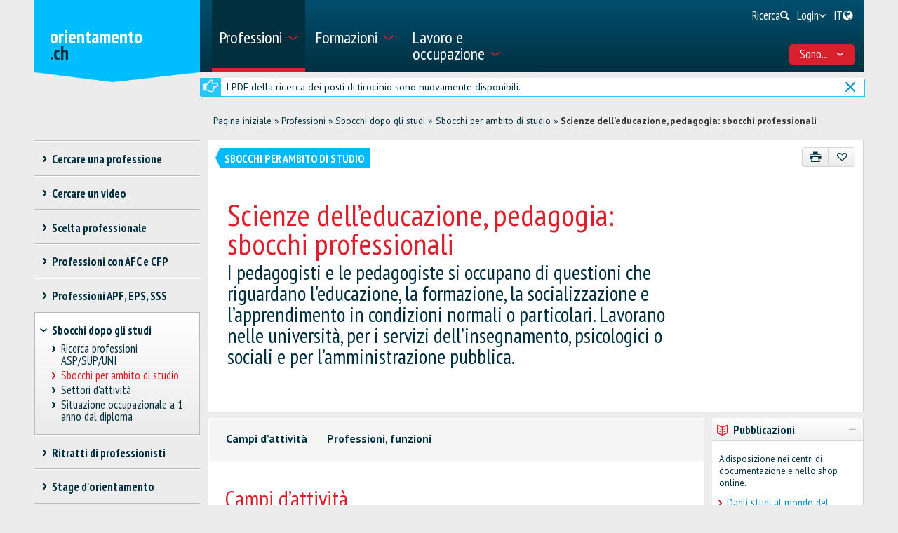

--- FILE ---
content_type: text/html; charset=utf-8
request_url: https://www.orientamento.ch/dyn/show/47756?lang=it
body_size: 38036
content:

<!DOCTYPE html>
<!--[if IE 7]> 				 <html class="no-js ie7 mobileVersion" lang="it"> <![endif]-->
<!--[if IE 8]> 				 <html class="no-js mobileVersion lt-ie9" lang="it"> <![endif]-->
<!--[if IE 9]>			 		<html class="no-js mobileVersion ie9" lang="it"> <![endif]-->
<!--[if gt IE 8]>			 <html class="no-js mobileVersion" lang="it"> <![endif]-->
<html lang="it" class="mobileVersion">
<head>
<meta charset="utf-8"/>
<meta name="publisher" content="SDBB | CSFO"/>
<meta name="distribution" content="global"/>
<meta name="author" content="SDBB | CSFO"/>
<meta name="copyright" content="SDBB | CSFO"/>
<meta name="rating" content="general">
<meta name="language" content="it"/>
<meta id="viewport" name="viewport" content="width=device-width, initial-scale=1"/>
<meta name="cludocrawler" content="include"/>
<title>Scienze dell’educazione, pedagogia: sbocchi professionali - orientamento.ch</title>
<link rel="apple-touch-icon" sizes="180x180" href="/apple-touch-icon.png">
<link rel="icon" type="image/png" href="/favicon-32x32.png" sizes="32x32">
<link rel="icon" type="image/png" href="/favicon-16x16.png" sizes="16x16">
<link rel="icon" type="image/png" href="/android-chrome-192x192.png" sizes="192x192">
<link rel="icon" type="image/png" href="/android-chrome-512x512.png" sizes="512x512">
<link rel="manifest" href="/manifest.json">
<link rel="mask-icon" href="/safari-pinned-tab.svg" color="#5bbad5">
<meta name="theme-color" content="#ffffff">
<link rel="icon" type="image/x-icon" href="/favicon.ico"/>
<meta name="keywords" content="Sbocchi"/>
<meta name="description" content="I pedagogisti e le pedagogiste si occupano di questioni che riguardano l&amp;#39;educazione, la formazione, la socializzazione e l’apprendimento in condizioni normali o particolari. Lavorano nelle universit&#224;, per i servizi dell’insegnamento, psicologici o sociali e per l’amministrazione pubblica."/>
<meta property="og:type" content="website"/>
<meta property="og:locale" content="it_IT"/>
<meta property="og:locale:alternate" content="de_DE"/>
<meta property="og:locale:alternate" content="fr_FR"/>
<meta property="og:title" content="Scienze dell’educazione, pedagogia: sbocchi professionali"/>
<meta name="DC.title" content="Scienze dell’educazione, pedagogia: sbocchi professionali"/>
<meta property="og:description" content="I pedagogisti e le pedagogiste si occupano di questioni che riguardano l&#39;educazione, la formazione, la socializzazione e l’apprendimento in condizioni normali o particolari. Lavorano nelle univ..."/>
<meta name="DC.description" content="I pedagogisti e le pedagogiste si occupano di questioni che riguardano l&#39;educazione, la formazione, la socializzazione e l’apprendimento in condizioni normali o particolari. Lavorano nelle univ..."/>
<meta property="og:url" content="https://www.orientamento.ch/SharerWeb/Index?id=L2R5bi9zaG93LzQ3NzU2P2xhbmc9aXQ%3D"/>
<meta property="og:image" content="https://www.orientamento.ch/Web_file/Get?id=4328"/>
<meta property="og:image:alt" content="orientamento.ch"/>
<meta name="twitter:card" content="summary_large_image">
<script src="/bundles/sdbbInternet?v=Z5n4KIOdSZavWbSn342dVP9xxLPKmLtFsI4wBHxEHaU1"></script>
<link href="/Content/Internet_bb_main?v=PDgOJfZRnyETXopHBlcLtkPpUnh34fowmWBJbycQ7OU1" rel="stylesheet"/>
<script>


		var isAuthenticated = false;

		if (sdbb.ConvToBln('False')) {
			isAuthenticated = true;
		};



	</script>
<link rel="canonical" href="https://www.orientamento.ch/dyn/show/47756"/>
<!--[if IE 7]><link rel="stylesheet" href="/Content/Internet/css/fontello-ie7.css"/><![endif]-->
<!--[if lte IE 8]> <link rel="stylesheet" href="/Content/Internet/css/ie8-grid-foundation-4.css"/><![endif]-->
<!--[if lt IE 9]> <script src="/Content/Internet/js/respond.min.js"></script><![endif]-->
<link href="/Content/InternetCss?v=o6mLy3lCDCtwh9q1doDyJEH1mQRTeqaPipFj48I00jE1" rel="stylesheet"/>
<style>
		:root {
			--compare-count: 4;
		}
	</style>
<script>
		var gblCulture = "fr-CH";
		var gblLang = "it";
		var gblPage = "47756";
		var gblBreadCrump = "2404,2468,47756"; // BBCH-1876 : used to highlite menu
		var baseUrl = "/";
		var jsPath = "";
		var urlInternet = baseUrl + "dyn/show/";

		var resourceConfirmDelete = sdbb.htmlDecode('Desidera cancellare i dati definitivamente?');

		//ie11
		if (!!navigator.userAgent.match(/Trident\/7\./)) { //this is  royalSlider plugin wtih fix for ie11
			var path = '/Content/Internet/js/jquery.royalslider.fix.min.js';
			document.write('<script src="' + path + '"><\/script>');
			//everything else
		} else {
			var path = '/Content/Internet/js/jquery.royalslider.min.js';
			document.write('<script src="' + path + '"><\/script>');//regular royalSlider plugin
		}
	</script>
<script>
		var is_touch_device = 'ontouchstart' in document.documentElement;
		if (navigator.appVersion.indexOf("MSIE") == -1 && (!is_touch_device)) { // js/vendor/jquery should not be included for ie -> otherwise colorbox will crash
			var path = '/Content/Internet/js/vendor/zepto.js';
			document.write('<script src=' +
				('__proto__' in {} ? path : baseUrl + 'Scripts/jquery-1.10.2.min.js') +
				'><\/script>')
		}
	</script>
<script src="/bundles/sdbbInternetFooter?v=pVVDJexa0Ik8x2OaCT87NN_r9chRsYR7q5O692Vee3c1"></script>
<script src="/bundles/sdbbMovieMapper?v=kpI3FQJtjs75x0AFF500bN4OnRFe8KaODt19Jo0x5_41"></script>
</head>
<body id="anchor_top" class="detail">
<header>
<h1 class="sr-only" id="skiplink-h1">Vai al titolo</h1>
<ul class="sr-only" aria-roledescription="navigation" aria-labelledby="skiplink-h1">
<li><a accesskey="0" href="/dyn/show/1418">Torna alla homepage</a></li>
<li><a accesskey="1" href="javascript:void(0);" onclick="sdbbInternet.displayMenu()">Vai al menu principale</a></li>
<li><a accesskey="2" href="#main-content">Vai al contenuto</a></li>
<li><a accesskey="3" href="/dyn/show/121443">Vai alla pagina di ricerca</a></li>
<li><a accesskey="4" class="iframe" href="/dyn/show/1687">Vai al modulo di contatto</a></li>
<li><a accesskey="5" href="#footer">Vai al link nel pi&#232; di pagina</a></li>
</ul>
</header>
<div id="menu" class="custom-show-for-small ux17">
<div id="menu-wrapper" class="dl-menuwrapper">
<ul class="ux17_nav-mobile dl-menu dl-menuopen" role="menu">
<li class="ux17_has-sub" role="none">
<a class="has-i ux17_isactive" href="#" aria-expanded="false" tabindex="-1" role="menuitem" aria-haspopup="true" aria-current="true">Professioni<i class="access-icon-arrow" aria-hidden="true"></i></a>
<ul class="dl-submenu levelbox level-1" role="menu" aria-label="Menù principale">
<li class="ux17_featurebox" role="none">
<a class="arrow toplink has-i" href="/dyn/show/1893" role="menuitem"><i class="access-icon-arrow" aria-hidden="true"></i>Professioni</a>
</li>
<li class="ux17_featurebox" role="none">
<a class="arrow toplink has-i" href="/dyn/show/170785" role="menuitem"><i class="access-icon-arrow" aria-hidden="true"></i>Stage d'orientamento</a>
</li>
<li class="ux17_featurebox" role="none">
<a class="arrow toplink has-i" href="/dyn/show/61007" role="menuitem" tabindex="- 1">
<i class="access -icon-arrow" aria-hidden="true"></i>
<div class="mob-teaser-cont">
<strong>Scelta professionale</strong>
<span class="teaser-byline">Scopri il mondo delle professioni e rifletti sulla tua scelta professionale.</span>
</div>
</a>
</li>
<li role="none">
<a class="page_1893" href="/dyn/show/1893" role="menuitem" tabindex="-1"> Cercare una professione</a>
</li>
<li role="none">
<a class="page_1904" href="/dyn/show/1904" role="menuitem" tabindex="-1"> Cercare un video</a>
</li>
<li role="none" class="ux17_has-sub not-active">
<a class="has-i" aria-expanded="false" aria-haspopup="true" href="#" role="menuitem" tabindex="-1"> Scelta professionale<i class="access-icon-arrow" aria-hidden="true"></i></a>
<ul class="dl-submenu levelbox level-2" role="menu" aria-label="Interessi e caratteristiche personali">
<li role="none">
<a class="page_197950" href="/dyn/show/61007" role="menuitem" tabindex="-1"> Scelta professionale</a>
</li>
<li role="none" class="ux17_has-sub not-active">
<a class="has-i" aria-expanded="false" aria-haspopup="true" href="#" role="menuitem" tabindex="-1"> Interessi e caratteristiche personali<i class="access-icon-arrow" aria-hidden="true"></i></a>
<ul class="dl-submenu levelbox level-3" role="menu" aria-label="Per docenti: Interessi e caratteristiche personali">
<li role="none">
<a class="page_198164" href="/dyn/show/197950" role="menuitem" tabindex="-1"> Interessi e caratteristiche personali</a>
</li>
<li role="none">
<a class="page_198164" href="/dyn/show/198164" role="menuitem" tabindex="-1"> Per docenti: Interessi e caratteristiche personali</a>
</li>
</ul>
</li>
<li role="none" class="ux17_has-sub not-active">
<a class="has-i" aria-expanded="false" aria-haspopup="true" href="#" role="menuitem" tabindex="-1"> Professioni e formazioni<i class="access-icon-arrow" aria-hidden="true"></i></a>
<ul class="dl-submenu levelbox level-3" role="menu" aria-label="Per docenti: Professioni e formazioni">
<li role="none">
<a class="page_198504" href="/dyn/show/198403" role="menuitem" tabindex="-1"> Professioni e formazioni</a>
</li>
<li role="none">
<a class="page_198504" href="/dyn/show/198504" role="menuitem" tabindex="-1"> Per docenti: Professioni e formazioni</a>
</li>
</ul>
</li>
<li role="none" class="ux17_has-sub not-active">
<a class="has-i" aria-expanded="false" aria-haspopup="true" href="#" role="menuitem" tabindex="-1"> Caratteristiche personali e abilità<i class="access-icon-arrow" aria-hidden="true"></i></a>
<ul class="dl-submenu levelbox level-3" role="menu" aria-label="Per docenti: Caratteristiche personali e abilità">
<li role="none">
<a class="page_199405" href="/dyn/show/199161" role="menuitem" tabindex="-1"> Caratteristiche personali e abilità</a>
</li>
<li role="none">
<a class="page_199405" href="/dyn/show/199405" role="menuitem" tabindex="-1"> Per docenti: Caratteristiche personali e abilità</a>
</li>
</ul>
</li>
<li role="none" class="ux17_has-sub not-active">
<a class="has-i" aria-expanded="false" aria-haspopup="true" href="#" role="menuitem" tabindex="-1"> Fare uno stage<i class="access-icon-arrow" aria-hidden="true"></i></a>
<ul class="dl-submenu levelbox level-3" role="menu" aria-label="Per docenti: Stage d'orientamento">
<li role="none">
<a class="page_200520" href="/dyn/show/200276" role="menuitem" tabindex="-1"> Fare uno stage</a>
</li>
<li role="none">
<a class="page_200520" href="/dyn/show/200520" role="menuitem" tabindex="-1"> Per docenti: Stage d'orientamento</a>
</li>
</ul>
</li>
<li role="none" class="ux17_has-sub not-active">
<a class="has-i" aria-expanded="false" aria-haspopup="true" href="#" role="menuitem" tabindex="-1"> Esaminare e prendere una decisione<i class="access-icon-arrow" aria-hidden="true"></i></a>
<ul class="dl-submenu levelbox level-3" role="menu" aria-label="Per docenti: Esaminare e prendere una decisione">
<li role="none">
<a class="page_201111" href="/dyn/show/200885" role="menuitem" tabindex="-1"> Esaminare e prendere una decisione</a>
</li>
<li role="none">
<a class="page_201111" href="/dyn/show/201111" role="menuitem" tabindex="-1"> Per docenti: Esaminare e prendere una decisione</a>
</li>
</ul>
</li>
<li role="none" class="ux17_has-sub not-active">
<a class="has-i" aria-expanded="false" aria-haspopup="true" href="#" role="menuitem" tabindex="-1"> Cercare un posto di tirocinio o iscriversi ad una scuola<i class="access-icon-arrow" aria-hidden="true"></i></a>
<ul class="dl-submenu levelbox level-3" role="menu" aria-label="Per docenti: Cercare un posto di tirocinio o iscriversi ad una scuola">
<li role="none">
<a class="page_202045" href="/dyn/show/201837" role="menuitem" tabindex="-1"> Cercare un posto di tirocinio o iscriversi ad una scuola</a>
</li>
<li role="none">
<a class="page_202045" href="/dyn/show/202045" role="menuitem" tabindex="-1"> Per docenti: Cercare un posto di tirocinio o iscriversi ad una scuola</a>
</li>
</ul>
</li>
<li role="none" class="ux17_has-sub not-active">
<a class="has-i" aria-expanded="false" aria-haspopup="true" href="#" role="menuitem" tabindex="-1"> Prepararsi per la nuova formazione<i class="access-icon-arrow" aria-hidden="true"></i></a>
<ul class="dl-submenu levelbox level-3" role="menu" aria-label="Per docenti: Prepararsi per la nuova formazione">
<li role="none">
<a class="page_202943" href="/dyn/show/202839" role="menuitem" tabindex="-1"> Prepararsi per la nuova formazione</a>
</li>
<li role="none">
<a class="page_202943" href="/dyn/show/202943" role="menuitem" tabindex="-1"> Per docenti: Prepararsi per la nuova formazione</a>
</li>
</ul>
</li>
</ul>
</li>
<li role="none" class="ux17_has-sub not-active">
<a class="has-i" aria-expanded="false" aria-haspopup="true" href="#" role="menuitem" tabindex="-1"> Professioni con AFC e CFP<i class="access-icon-arrow" aria-hidden="true"></i></a>
<ul class="dl-submenu levelbox level-2" role="menu" aria-label="AFC - formazione di 3 o 4 anni">
<li role="none" class="ux17_has-sub not-active">
<a class="has-i" aria-expanded="false" aria-haspopup="true" href="#" role="menuitem" tabindex="-1"> AFC - formazione di 3 o 4 anni<i class="access-icon-arrow" aria-hidden="true"></i></a>
<ul class="dl-submenu levelbox level-3" role="menu" aria-label="Ricerca professioni AFC">
<li role="none">
<a class="page_2086" href="/dyn/show/1922" role="menuitem" tabindex="-1"> Attestato federale di capacità AFC</a>
</li>
<li role="none">
<a class="page_2086" href="/dyn/show/2086" role="menuitem" tabindex="-1"> Ricerca professioni AFC</a>
</li>
</ul>
</li>
<li role="none" class="ux17_has-sub not-active">
<a class="has-i" aria-expanded="false" aria-haspopup="true" href="#" role="menuitem" tabindex="-1"> CFP - formazione di 2 anni<i class="access-icon-arrow" aria-hidden="true"></i></a>
<ul class="dl-submenu levelbox level-3" role="menu" aria-label="Ricerca professioni CFP">
<li role="none">
<a class="page_2152" href="/dyn/show/2101" role="menuitem" tabindex="-1"> Certificato federale di formazione pratica CFP</a>
</li>
<li role="none">
<a class="page_2152" href="/dyn/show/2152" role="menuitem" tabindex="-1"> Ricerca professioni CFP</a>
</li>
<li role="none">
<a class="page_2035" href="/dyn/show/2035" role="menuitem" tabindex="-1"> Tutte le professioni CFP</a>
</li>
<li role="none">
<a class="page_26459" href="/dyn/show/26459" role="menuitem" tabindex="-1"> Dal CFP all'AFC</a>
</li>
</ul>
</li>
<li role="none">
<a class="page_2604" href="/dyn/show/2604" role="menuitem" tabindex="-1"> Esplorare le professioni</a>
</li>
<li role="none">
<a class="page_2693" href="/dyn/show/2693" role="menuitem" tabindex="-1"> Autovalutazione delle attitudini</a>
</li>
</ul>
</li>
<li role="none" class="ux17_has-sub not-active">
<a class="has-i" aria-expanded="false" aria-haspopup="true" href="#" role="menuitem" tabindex="-1"> Professioni APF, EPS, SSS<i class="access-icon-arrow" aria-hidden="true"></i></a>
<ul class="dl-submenu levelbox level-2" role="menu" aria-label="Ricerca professioni APF/EPS/SSS">
<li role="none">
<a class="page_35273" href="/dyn/show/12549" role="menuitem" tabindex="-1"> Professioni della formazione professionale superiore</a>
</li>
<li role="none">
<a class="page_35273" href="/dyn/show/35273" role="menuitem" tabindex="-1"> Ricerca professioni APF/EPS/SSS</a>
</li>
</ul>
</li>
<li role="none" class="ux17_has-sub not-active">
<a class="has-i" aria-expanded="false" aria-haspopup="true" href="#" role="menuitem" tabindex="-1"> Sbocchi dopo gli studi<i class="access-icon-arrow" aria-hidden="true"></i></a>
<ul class="dl-submenu levelbox level-2" role="menu" aria-label="Ricerca professioni ASP/SUP/UNI">
<li role="none">
<a class="page_13349" href="/dyn/show/13349" role="menuitem" tabindex="-1"> Ricerca professioni ASP/SUP/UNI</a>
</li>
<li role="none">
<a class="page_2468" href="/dyn/show/2468" role="menuitem" tabindex="-1"> Sbocchi per ambito di studio</a>
</li>
<li role="none">
<a class="page_2520" href="/dyn/show/2520" role="menuitem" tabindex="-1"> Settori d'attività</a>
</li>
<li role="none">
<a class="page_249099" href="/dyn/show/249099" role="menuitem" tabindex="-1"> Situazione occupazionale a 1 anno dal diploma</a>
</li>
</ul>
</li>
<li role="none" class="ux17_has-sub not-active">
<a class="has-i" aria-expanded="false" aria-haspopup="true" href="#" role="menuitem" tabindex="-1"> Ritratti di professionisti<i class="access-icon-arrow" aria-hidden="true"></i></a>
<ul class="dl-submenu levelbox level-2" role="menu" aria-label="Ritratti per settore">
<li role="none">
<a class="page_237980" href="/dyn/show/237792" role="menuitem" tabindex="-1"> Ritratti di professionisti</a>
</li>
<li role="none">
<a class="page_237980" href="/dyn/show/237980" role="menuitem" tabindex="-1"> Ritratti per settore</a>
</li>
</ul>
</li>
<li role="none" class="ux17_has-sub not-active">
<a class="has-i" aria-expanded="false" aria-haspopup="true" href="#" role="menuitem" tabindex="-1"> Stage d'orientamento<i class="access-icon-arrow" aria-hidden="true"></i></a>
<ul class="dl-submenu levelbox level-2" role="menu" aria-label="Ricerca di uno stage">
<li role="none">
<a class="page_170785" href="/dyn/show/2732" role="menuitem" tabindex="-1"> Fare uno stage</a>
</li>
<li role="none">
<a class="page_170785" href="/dyn/show/170785" role="menuitem" tabindex="-1"> Ricerca di uno stage</a>
</li>
</ul>
</li>
</ul>
</li>
<li class="ux17_has-sub" role="none">
<a class="has-i " href="#" aria-expanded="false" tabindex="-1" role="menuitem" aria-haspopup="true">Formazioni<i class="access-icon-arrow" aria-hidden="true"></i></a>
<ul class="dl-submenu levelbox level-1" role="menu" aria-label="Menù principale">
<li class="ux17_featurebox" role="none">
<a class="arrow toplink has-i" href="/dyn/show/2930" role="menuitem"><i class="access-icon-arrow" aria-hidden="true"></i>Posti di tirocinio</a>
</li>
<li class="ux17_featurebox" role="none">
<a class="arrow toplink has-i" href="/dyn/show/170785" role="menuitem"><i class="access-icon-arrow" aria-hidden="true"></i>Stage d'orientamento</a>
</li>
<li class="ux17_featurebox" role="none">
<a class="arrow toplink has-i" href="/dyn/show/2879" role="menuitem"><i class="access-icon-arrow" aria-hidden="true"></i>Formazioni</a>
</li>
<li class="ux17_featurebox" role="none">
<a class="arrow toplink has-i" href="/dyn/show/4069?step=1" role="menuitem" tabindex="- 1">
<i class="access -icon-arrow" aria-hidden="true"></i>
<div class="mob-teaser-cont">
<strong>Scelta degli studi</strong>
<span class="teaser-byline">Cosa studiare?</span>
</div>
</a>
</li>
<li role="none" class="ux17_has-sub not-active">
<a class="has-i" aria-expanded="false" aria-haspopup="true" href="#" role="menuitem" tabindex="-1"> Sistema educativo svizzero<i class="access-icon-arrow" aria-hidden="true"></i></a>
<ul class="dl-submenu levelbox level-2" role="menu" aria-label="Schemi di formazione per settore">
<li role="none">
<a class="page_2841" href="/dyn/show/2800" role="menuitem" tabindex="-1"> Sistema educativo svizzero</a>
</li>
<li role="none">
<a class="page_2841" href="/dyn/show/2841" role="menuitem" tabindex="-1"> Schemi di formazione per settore</a>
</li>
</ul>
</li>
<li role="none" class="ux17_has-sub not-active">
<a class="has-i" aria-expanded="false" aria-haspopup="true" href="#" role="menuitem" tabindex="-1"> Cercare una formazione<i class="access-icon-arrow" aria-hidden="true"></i></a>
<ul class="dl-submenu levelbox level-2" role="menu" aria-label="Ricerca per istituto scolastico">
<li role="none">
<a class="page_157901" href="/dyn/show/2879" role="menuitem" tabindex="-1"> Cercare una formazione</a>
</li>
<li role="none">
<a class="page_157901" href="/dyn/show/157901" role="menuitem" tabindex="-1"> Ricerca per istituto scolastico</a>
</li>
<li role="none">
<a class="page_128618" href="/dyn/show/128618" role="menuitem" tabindex="-1"> Gestione dei dati</a>
</li>
</ul>
</li>
<li role="none" class="ux17_has-sub not-active">
<a class="has-i" aria-expanded="false" aria-haspopup="true" href="#" role="menuitem" tabindex="-1"> Formazione professionale di base<i class="access-icon-arrow" aria-hidden="true"></i></a>
<ul class="dl-submenu levelbox level-2" role="menu" aria-label="Ricerca posto di tirocinio">
<li role="none">
<a class="page_2930" href="/dyn/show/2930" role="menuitem" tabindex="-1"> Ricerca posto di tirocinio</a>
</li>
<li role="none">
<a class="page_2944" href="/dyn/show/2944" role="menuitem" tabindex="-1"> Ricerca formazione in una scuola professionale a tempo pieno</a>
</li>
<li role="none">
<a class="page_2958" href="/dyn/show/2958" role="menuitem" tabindex="-1"> Formazione in azienda o in una scuola a tempo pieno</a>
</li>
<li role="none" class="ux17_has-sub not-active">
<a class="has-i" aria-expanded="false" aria-haspopup="true" href="#" role="menuitem" tabindex="-1"> Candidarsi per un posto di tirocinio<i class="access-icon-arrow" aria-hidden="true"></i></a>
<ul class="dl-submenu levelbox level-3" role="menu" aria-label="Cercare un posto di tirocinio">
<li role="none">
<a class="page_204406" href="/dyn/show/204406" role="menuitem" tabindex="-1"> Cercare un posto di tirocinio</a>
</li>
<li role="none">
<a class="page_205271" href="/dyn/show/205271" role="menuitem" tabindex="-1"> Candidarsi per un posto di tirocinio</a>
</li>
<li role="none">
<a class="page_38701" href="/dyn/show/38701" role="menuitem" tabindex="-1"> Il mio dossier di candidatura</a>
</li>
<li role="none">
<a class="page_214934" href="/dyn/show/214934" role="menuitem" tabindex="-1"> Lettera di motivazione</a>
</li>
<li role="none">
<a class="page_209988" href="/dyn/show/209988" role="menuitem" tabindex="-1"> Curriculum Vitae</a>
</li>
<li role="none">
<a class="page_38706" href="/dyn/show/38706" role="menuitem" tabindex="-1"> Stage di selezione</a>
</li>
<li role="none">
<a class="page_232033" href="/dyn/show/232033" role="menuitem" tabindex="-1"> Colloquio</a>
</li>
<li role="none">
<a class="page_205062" href="/dyn/show/205062" role="menuitem" tabindex="-1"> Contratto di tirocinio</a>
</li>
<li role="none">
<a class="page_239527" href="/dyn/show/239527" role="menuitem" tabindex="-1"> Video sulla ricerca di un posto di tirocinio</a>
</li>
</ul>
</li>
<li role="none">
<a class="page_3270" href="/dyn/show/3270" role="menuitem" tabindex="-1"> Esami d'ammissione, test attitudinali</a>
</li>
<li role="none">
<a class="page_3231" href="/dyn/show/3231" role="menuitem" tabindex="-1"> Salario durante il tirocinio</a>
</li>
<li role="none">
<a class="page_3362" href="/dyn/show/3362" role="menuitem" tabindex="-1"> Consigli per apprendisti</a>
</li>
<li role="none">
<a class="page_3309" href="/dyn/show/3309" role="menuitem" tabindex="-1"> Maturità professionale</a>
</li>
<li role="none">
<a class="page_65131" href="/dyn/show/65131" role="menuitem" tabindex="-1"> Tirocinio dopo la maturità liceale</a>
</li>
</ul>
</li>
<li role="none" class="ux17_has-sub not-active">
<a class="has-i" aria-expanded="false" aria-haspopup="true" href="#" role="menuitem" tabindex="-1"> Maturità, scuole di formazione generale<i class="access-icon-arrow" aria-hidden="true"></i></a>
<ul class="dl-submenu levelbox level-2" role="menu" aria-label="Tre tipi di maturità">
<li role="none">
<a class="page_140997" href="/dyn/show/140997" role="menuitem" tabindex="-1"> Tre tipi di maturità</a>
</li>
<li role="none">
<a class="page_141086" href="/dyn/show/141086" role="menuitem" tabindex="-1"> Maturità professionale</a>
</li>
<li role="none">
<a class="page_3438" href="/dyn/show/3438" role="menuitem" tabindex="-1"> Certificato di scuola specializzata, maturità specializzata</a>
</li>
<li role="none" class="ux17_has-sub not-active">
<a class="has-i" aria-expanded="false" aria-haspopup="true" href="#" role="menuitem" tabindex="-1"> Attestato di maturità<i class="access-icon-arrow" aria-hidden="true"></i></a>
<ul class="dl-submenu levelbox level-3" role="menu" aria-label="Maturità liceale per adulti">
<li role="none">
<a class="page_10549" href="/dyn/show/3452" role="menuitem" tabindex="-1"> Attestato di maturità</a>
</li>
<li role="none">
<a class="page_10549" href="/dyn/show/10549" role="menuitem" tabindex="-1"> Maturità liceale per adulti</a>
</li>
</ul>
</li>
</ul>
</li>
<li role="none" class="ux17_has-sub not-active">
<a class="has-i" aria-expanded="false" aria-haspopup="true" href="#" role="menuitem" tabindex="-1"> Scuole universitarie SUP, ASP, Uni/Poli<i class="access-icon-arrow" aria-hidden="true"></i></a>
<ul class="dl-submenu levelbox level-2" role="menu" aria-label="Ricerca formazione in una scuola universitaria">
<li role="none">
<a class="page_4002" href="/dyn/show/4002" role="menuitem" tabindex="-1"> Ricerca formazione in una scuola universitaria</a>
</li>
<li role="none" class="ux17_has-sub not-active">
<a class="has-i" aria-expanded="false" aria-haspopup="true" href="#" role="menuitem" tabindex="-1"> Test d’interesse per gli studi<i class="access-icon-arrow" aria-hidden="true"></i></a>
<ul class="dl-submenu levelbox level-3" role="menu" aria-label="Test d'interesse per gli studi TIPS">
<li role="none">
<a class="page_4069" href="/dyn/show/4069" role="menuitem" tabindex="-1"> Test d'interesse per gli studi TIPS</a>
</li>
</ul>
</li>
<li role="none" class="ux17_has-sub not-active">
<a class="has-i" aria-expanded="false" aria-haspopup="true" href="#" role="menuitem" tabindex="-1"> Ambiti e indirizzi di studio: panoramica<i class="access-icon-arrow" aria-hidden="true"></i></a>
<ul class="dl-submenu levelbox level-3" role="menu" aria-label="Teologia, scienze delle religioni">
<li role="none">
<a class="page_4498" href="/dyn/show/3963" role="menuitem" tabindex="-1"> Panoramica</a>
</li>
<li role="none">
<a class="page_4498" href="/dyn/show/4498" role="menuitem" tabindex="-1"> Teologia, scienze delle religioni</a>
</li>
<li role="none">
<a class="page_10217" href="/dyn/show/10217" role="menuitem" tabindex="-1"> Diritto, scienze economiche</a>
</li>
<li role="none">
<a class="page_4303" href="/dyn/show/4303" role="menuitem" tabindex="-1"> Medicina, salute, sport</a>
</li>
<li role="none">
<a class="page_4381" href="/dyn/show/4381" role="menuitem" tabindex="-1"> Scienze sociali</a>
</li>
<li role="none">
<a class="page_4459" href="/dyn/show/4459" role="menuitem" tabindex="-1"> Lingue e letteratura, comunicazione, informazione</a>
</li>
<li role="none">
<a class="page_2997" href="/dyn/show/2997" role="menuitem" tabindex="-1"> Scienze storiche e delle civiltà</a>
</li>
<li role="none">
<a class="page_4225" href="/dyn/show/4225" role="menuitem" tabindex="-1"> Arte, musica, design</a>
</li>
<li role="none">
<a class="page_4108" href="/dyn/show/4108" role="menuitem" tabindex="-1"> Matematica, informatica</a>
</li>
<li role="none">
<a class="page_4186" href="/dyn/show/4186" role="menuitem" tabindex="-1"> Scienze naturali e ambientali</a>
</li>
<li role="none">
<a class="page_4147" href="/dyn/show/4147" role="menuitem" tabindex="-1"> Scienze tecniche</a>
</li>
<li role="none">
<a class="page_4537" href="/dyn/show/4537" role="menuitem" tabindex="-1"> Insegnamento, professioni pedagogiche</a>
</li>
</ul>
</li>
<li role="none" class="ux17_has-sub not-active">
<a class="has-i" aria-expanded="false" aria-haspopup="true" href="#" role="menuitem" tabindex="-1"> 3 tipi di scuole universitarie: SUP, ASP, Uni/Poli<i class="access-icon-arrow" aria-hidden="true"></i></a>
<ul class="dl-submenu levelbox level-3" role="menu" aria-label="Scuole universitarie a confronto">
<li role="none">
<a class="page_4615" href="/dyn/show/4615" role="menuitem" tabindex="-1"> Scuole universitarie a confronto</a>
</li>
<li role="none">
<a class="page_4654" href="/dyn/show/4654" role="menuitem" tabindex="-1"> Scuole universitarie professionali SUP</a>
</li>
<li role="none">
<a class="page_5045" href="/dyn/show/5045" role="menuitem" tabindex="-1"> Alte scuole pedagogiche ASP</a>
</li>
<li role="none">
<a class="page_5435" href="/dyn/show/5435" role="menuitem" tabindex="-1"> Università e politecnici</a>
</li>
<li role="none">
<a class="page_123032" href="/dyn/show/123032" role="menuitem" tabindex="-1"> Classifiche delle scuole universitarie e scelta degli studi</a>
</li>
<li role="none">
<a class="page_253821" href="/dyn/show/253821" role="menuitem" tabindex="-1"> Giornate informative</a>
</li>
</ul>
</li>
<li role="none" class="ux17_has-sub not-active">
<a class="has-i" aria-expanded="false" aria-haspopup="true" href="#" role="menuitem" tabindex="-1"> Studiare, titoli rilasciati<i class="access-icon-arrow" aria-hidden="true"></i></a>
<ul class="dl-submenu levelbox level-3" role="menu" aria-label="Organizzazione degli studi">
<li role="none">
<a class="page_41078" href="/dyn/show/41078" role="menuitem" tabindex="-1"> Organizzazione degli studi</a>
</li>
<li role="none">
<a class="page_7993" href="/dyn/show/7993" role="menuitem" tabindex="-1"> Discipline e combinazioni di materie</a>
</li>
<li role="none">
<a class="page_9647" href="/dyn/show/9647" role="menuitem" tabindex="-1"> Titoli: bachelor, master, PhD</a>
</li>
<li role="none">
<a class="page_9686" href="/dyn/show/9686" role="menuitem" tabindex="-1"> Titoli di formazione continua: MAS, DAS, CAS</a>
</li>
<li role="none">
<a class="page_7087" href="/dyn/show/7087" role="menuitem" tabindex="-1"> Vita studentesca</a>
</li>
<li role="none">
<a class="page_138333" href="/dyn/show/138333" role="menuitem" tabindex="-1"> Studiare in una scuola universitaria all'estero</a>
</li>
</ul>
</li>
<li role="none" class="ux17_has-sub not-active">
<a class="has-i" aria-expanded="false" aria-haspopup="true" href="#" role="menuitem" tabindex="-1"> Ammissione, iscrizione<i class="access-icon-arrow" aria-hidden="true"></i></a>
<ul class="dl-submenu levelbox level-3" role="menu" aria-label="Ammissione - Panoramica">
<li role="none">
<a class="page_8245" href="/dyn/show/8245" role="menuitem" tabindex="-1"> Ammissione - Panoramica</a>
</li>
<li role="none">
<a class="page_6619" href="/dyn/show/6619" role="menuitem" tabindex="-1"> Accesso limitato</a>
</li>
<li role="none">
<a class="page_6658" href="/dyn/show/6658" role="menuitem" tabindex="-1"> Ammissione alle SUP</a>
</li>
<li role="none">
<a class="page_6697" href="/dyn/show/6697" role="menuitem" tabindex="-1"> Ammissione alle ASP</a>
</li>
<li role="none">
<a class="page_6736" href="/dyn/show/6736" role="menuitem" tabindex="-1"> Ammissione a università e politecnici</a>
</li>
<li role="none">
<a class="page_138161" href="/dyn/show/138161" role="menuitem" tabindex="-1"> Ammissione in una scuola universitaria svizzera con un diploma estero</a>
</li>
<li role="none">
<a class="page_6775" href="/dyn/show/6775" role="menuitem" tabindex="-1"> Iscrizione agli studi</a>
</li>
<li role="none">
<a class="page_6814" href="/dyn/show/6814" role="menuitem" tabindex="-1"> Prepararsi agli studi</a>
</li>
</ul>
</li>
</ul>
</li>
<li role="none" class="ux17_has-sub not-active">
<a class="has-i" aria-expanded="false" aria-haspopup="true" href="#" role="menuitem" tabindex="-1"> Formazione professionale superiore<i class="access-icon-arrow" aria-hidden="true"></i></a>
<ul class="dl-submenu levelbox level-2" role="menu" aria-label="Scuole specializzate superiori SSS">
<li role="none">
<a class="page_3466" href="/dyn/show/3466" role="menuitem" tabindex="-1"> Scuole specializzate superiori SSS</a>
</li>
<li role="none">
<a class="page_3880" href="/dyn/show/3880" role="menuitem" tabindex="-1"> Attestati e diplomi federali APF, EPS</a>
</li>
</ul>
</li>
<li role="none" class="ux17_has-sub not-active">
<a class="has-i" aria-expanded="false" aria-haspopup="true" href="#" role="menuitem" tabindex="-1"> Formazione continua<i class="access-icon-arrow" aria-hidden="true"></i></a>
<ul class="dl-submenu levelbox level-2" role="menu" aria-label="Ricerca formazione continua">
<li role="none">
<a class="page_7179" href="/dyn/show/7140" role="menuitem" tabindex="-1"> Corsi e perfezionamenti</a>
</li>
<li role="none">
<a class="page_7179" href="/dyn/show/7179" role="menuitem" tabindex="-1"> Ricerca formazione continua</a>
</li>
</ul>
</li>
<li role="none">
<a class="page_80442" href="/dyn/show/80442" role="menuitem" tabindex="-1"> Competenze di base</a>
</li>
<li role="none" class="ux17_has-sub not-active">
<a class="has-i" aria-expanded="false" aria-haspopup="true" href="#" role="menuitem" tabindex="-1"> Qualifica professionale per adulti<i class="access-icon-arrow" aria-hidden="true"></i></a>
<ul class="dl-submenu levelbox level-2" role="menu" aria-label="Panoramica">
<li role="none">
<a class="page_123538" href="/dyn/show/123538" role="menuitem" tabindex="-1"> Panoramica</a>
</li>
<li role="none">
<a class="page_115332" href="/dyn/show/115332" role="menuitem" tabindex="-1"> Portali d’accesso</a>
</li>
<li role="none">
<a class="page_6215" href="/dyn/show/6215" role="menuitem" tabindex="-1"> Ammissione diretta all'esame finale</a>
</li>
<li role="none" class="ux17_has-sub not-active">
<a class="has-i" aria-expanded="false" aria-haspopup="true" href="#" role="menuitem" tabindex="-1"> Validazione degli apprendimenti acquisiti<i class="access-icon-arrow" aria-hidden="true"></i></a>
<ul class="dl-submenu levelbox level-3" role="menu" aria-label="Validazione: offerte e indirizzi">
<li role="none">
<a class="page_26870" href="/dyn/show/7246" role="menuitem" tabindex="-1"> La validazione degli apprendimenti acquisiti</a>
</li>
<li role="none">
<a class="page_26870" href="/dyn/show/26870" role="menuitem" tabindex="-1"> Validazione: offerte e indirizzi</a>
</li>
</ul>
</li>
<li role="none">
<a class="page_26909" href="/dyn/show/26909" role="menuitem" tabindex="-1"> Formazione professionale di base ridotta</a>
</li>
<li role="none">
<a class="page_26948" href="/dyn/show/26948" role="menuitem" tabindex="-1"> Formazione professionale di base classica</a>
</li>
<li role="none">
<a class="page_7285" href="/dyn/show/7285" role="menuitem" tabindex="-1"> Possibilità per la formazione superiore</a>
</li>
</ul>
</li>
<li role="none" class="ux17_has-sub not-active">
<a class="has-i" aria-expanded="false" aria-haspopup="true" href="#" role="menuitem" tabindex="-1"> Corsi e soggiorni linguistici<i class="access-icon-arrow" aria-hidden="true"></i></a>
<ul class="dl-submenu levelbox level-2" role="menu" aria-label="Imparare un’altra lingua">
<li role="none">
<a class="page_123294" href="/dyn/show/123294" role="menuitem" tabindex="-1"> Imparare un’altra lingua</a>
</li>
<li role="none" class="ux17_has-sub not-active">
<a class="has-i" aria-expanded="false" aria-haspopup="true" href="#" role="menuitem" tabindex="-1"> Diplomi di lingua e livelli<i class="access-icon-arrow" aria-hidden="true"></i></a>
<ul class="dl-submenu levelbox level-3" role="menu" aria-label="Tedesco">
<li role="none">
<a class="page_78530" href="/dyn/show/10004" role="menuitem" tabindex="-1"> Diplomi e livelli</a>
</li>
<li role="none">
<a class="page_78530" href="/dyn/show/78530" role="menuitem" tabindex="-1"> Tedesco</a>
</li>
<li role="none">
<a class="page_78579" href="/dyn/show/78579" role="menuitem" tabindex="-1"> Inglese</a>
</li>
<li role="none">
<a class="page_78556" href="/dyn/show/78556" role="menuitem" tabindex="-1"> Francese</a>
</li>
<li role="none">
<a class="page_78602" href="/dyn/show/78602" role="menuitem" tabindex="-1"> Italiano</a>
</li>
<li role="none">
<a class="page_78625" href="/dyn/show/78625" role="menuitem" tabindex="-1"> Portoghese, spagnolo</a>
</li>
<li role="none">
<a class="page_78648" href="/dyn/show/78648" role="menuitem" tabindex="-1"> Cinese, giapponese, russo</a>
</li>
</ul>
</li>
</ul>
</li>
<li role="none">
<a class="page_138240" href="/dyn/show/138240" role="menuitem" tabindex="-1"> Svolgere una formazione all'estero</a>
</li>
<li role="none" class="ux17_has-sub not-active">
<a class="has-i" aria-expanded="false" aria-haspopup="true" href="#" role="menuitem" tabindex="-1"> Soluzioni transitorie<i class="access-icon-arrow" aria-hidden="true"></i></a>
<ul class="dl-submenu levelbox level-2" role="menu" aria-label="Misure di transizione">
<li role="none">
<a class="page_7430" href="/dyn/show/7430" role="menuitem" tabindex="-1"> Misure di transizione</a>
</li>
<li role="none">
<a class="page_7469" href="/dyn/show/7469" role="menuitem" tabindex="-1"> Altre soluzioni transitorie</a>
</li>
</ul>
</li>
<li role="none" class="ux17_has-sub not-active">
<a class="has-i" aria-expanded="false" aria-haspopup="true" href="#" role="menuitem" tabindex="-1"> Corsi propedeutici, passerelle<i class="access-icon-arrow" aria-hidden="true"></i></a>
<ul class="dl-submenu levelbox level-2" role="menu" aria-label="Corsi propedeutici, stage">
<li role="none">
<a class="page_57188" href="/dyn/show/57188" role="menuitem" tabindex="-1"> Corsi propedeutici, stage</a>
</li>
<li role="none">
<a class="page_56918" href="/dyn/show/56918" role="menuitem" tabindex="-1"> Esame complementare "passerella"</a>
</li>
<li role="none">
<a class="page_7561" href="/dyn/show/7561" role="menuitem" tabindex="-1"> Anno sabbatico dopo la maturità</a>
</li>
</ul>
</li>
<li role="none">
<a class="page_7770" href="/dyn/show/7770" role="menuitem" tabindex="-1"> Finanziare la propria formazione</a>
</li>
<li role="none">
<a class="page_9313" href="/dyn/show/9313" role="menuitem" tabindex="-1"> Formazione e handicap</a>
</li>
</ul>
</li>
<li class="ux17_has-sub" role="none">
<a class="has-i " href="#" aria-expanded="false" tabindex="-1" role="menuitem" aria-haspopup="true">Lavoro e occupazione<i class="access-icon-arrow" aria-hidden="true"></i></a>
<ul class="dl-submenu levelbox level-1" role="menu" aria-label="Menù principale">
<li class="ux17_featurebox" role="none">
<a class="arrow toplink has-i" href="https://carriera.orientamento.ch/?mtm_campaign=bbch" role="menuitem" tabindex="- 1">
<i class="access -icon-arrow" aria-hidden="true"></i>
<div class="mob-teaser-cont">
<strong>Chiarire la propria situazione professionale</strong>
<span class="teaser-byline">12 brevi questionari offrono consigli e chiarimenti.</span>
</div>
</a>
</li>
<li role="none" class="ux17_has-sub not-active">
<a class="has-i" aria-expanded="false" aria-haspopup="true" href="#" role="menuitem" tabindex="-1"> Accedere al mondo del lavoro<i class="access-icon-arrow" aria-hidden="true"></i></a>
<ul class="dl-submenu levelbox level-2" role="menu" aria-label="Esperienze lavorative, stage, volontariato">
<li role="none">
<a class="page_3114" href="/dyn/show/3114" role="menuitem" tabindex="-1"> Esperienze lavorative, stage, volontariato</a>
</li>
<li role="none">
<a class="page_8327" href="/dyn/show/8327" role="menuitem" tabindex="-1"> Tirocinio, e poi?</a>
</li>
<li role="none" class="ux17_has-sub not-active">
<a class="has-i" aria-expanded="false" aria-haspopup="true" href="#" role="menuitem" tabindex="-1"> Studi universitari, e poi?<i class="access-icon-arrow" aria-hidden="true"></i></a>
<ul class="dl-submenu levelbox level-3" role="menu" aria-label="Come informarsi">
<li role="none">
<a class="page_10938" href="/dyn/show/10938" role="menuitem" tabindex="-1"> Come informarsi</a>
</li>
<li role="none">
<a class="page_11086" href="/dyn/show/11086" role="menuitem" tabindex="-1"> Entrare nel mondo del lavoro</a>
</li>
<li role="none">
<a class="page_37969" href="/dyn/show/37969" role="menuitem" tabindex="-1"> Prospettive dopo il bachelor</a>
</li>
<li role="none">
<a class="page_12449" href="/dyn/show/12449" role="menuitem" tabindex="-1"> Programmi di qualifica</a>
</li>
<li role="none">
<a class="page_8804" href="/dyn/show/8804" role="menuitem" tabindex="-1"> Situazione occupazionale a 1 anno dal diploma</a>
</li>
</ul>
</li>
</ul>
</li>
<li role="none" class="ux17_has-sub not-active">
<a class="has-i" aria-expanded="false" aria-haspopup="true" href="#" role="menuitem" tabindex="-1"> Pianificazione professionale<i class="access-icon-arrow" aria-hidden="true"></i></a>
<ul class="dl-submenu levelbox level-2" role="menu" aria-label="Tappe della pianificazione professionale">
<li role="none">
<a class="page_8443" href="/dyn/show/8443" role="menuitem" tabindex="-1"> Tappe della pianificazione professionale</a>
</li>
<li role="none">
<a class="page_8482" href="/dyn/show/8482" role="menuitem" tabindex="-1"> Continuare la formazione</a>
</li>
<li role="none" class="ux17_has-sub not-active">
<a class="has-i" aria-expanded="false" aria-haspopup="true" href="#" role="menuitem" tabindex="-1"> Consigli e informazioni pratiche<i class="access-icon-arrow" aria-hidden="true"></i></a>
<ul class="dl-submenu levelbox level-3" role="menu" aria-label="Modalità di formazione">
<li role="none">
<a class="page_8610" href="/dyn/show/8610" role="menuitem" tabindex="-1"> Modalità di formazione</a>
</li>
<li role="none">
<a class="page_7901" href="/dyn/show/7901" role="menuitem" tabindex="-1"> Formazione a distanza</a>
</li>
<li role="none">
<a class="page_8571" href="/dyn/show/8571" role="menuitem" tabindex="-1"> Valutare un'offerta di perfezionamento</a>
</li>
<li role="none">
<a class="page_39845" href="/dyn/show/39845" role="menuitem" tabindex="-1"> Label e certificati di qualità</a>
</li>
</ul>
</li>
</ul>
</li>
<li role="none" class="ux17_has-sub not-active">
<a class="has-i" aria-expanded="false" aria-haspopup="true" href="#" role="menuitem" tabindex="-1"> Settori d’attività<i class="access-icon-arrow" aria-hidden="true"></i></a>
<ul class="dl-submenu levelbox level-2" role="menu" aria-label="Panoramica">
<li role="none">
<a class="page_186738" href="/dyn/show/186738" role="menuitem" tabindex="-1"> Panoramica</a>
</li>
<li role="none" class="ux17_has-sub not-active">
<a class="has-i" aria-expanded="false" aria-haspopup="true" href="#" role="menuitem" tabindex="-1"> Natura, ambiente<i class="access-icon-arrow" aria-hidden="true"></i></a>
<ul class="dl-submenu levelbox level-3" role="menu" aria-label="Agricoltura">
<li role="none">
<a class="page_172963" href="/dyn/show/172963" role="menuitem" tabindex="-1"> Agricoltura</a>
</li>
<li role="none">
<a class="page_176209" href="/dyn/show/176209" role="menuitem" tabindex="-1"> Economia forestale</a>
</li>
<li role="none">
<a class="page_176276" href="/dyn/show/176276" role="menuitem" tabindex="-1"> Giardinaggio, paesaggistica, arte floreale</a>
</li>
<li role="none">
<a class="page_176343" href="/dyn/show/176343" role="menuitem" tabindex="-1"> Allevamento e cura degli animali</a>
</li>
<li role="none">
<a class="page_175077" href="/dyn/show/175077" role="menuitem" tabindex="-1"> Ambiente, ecologia, sostenibilità</a>
</li>
<li role="none">
<a class="page_208047" href="/dyn/show/208047" role="menuitem" tabindex="-1"> Scienze naturali</a>
</li>
</ul>
</li>
<li role="none" class="ux17_has-sub not-active">
<a class="has-i" aria-expanded="false" aria-haspopup="true" href="#" role="menuitem" tabindex="-1"> Albergheria-ristorazione, alimentazione, turismo<i class="access-icon-arrow" aria-hidden="true"></i></a>
<ul class="dl-submenu levelbox level-3" role="menu" aria-label="Albergheria-ristorazione">
<li role="none">
<a class="page_176459" href="/dyn/show/176459" role="menuitem" tabindex="-1"> Albergheria-ristorazione</a>
</li>
<li role="none">
<a class="page_176985" href="/dyn/show/176985" role="menuitem" tabindex="-1"> Economia domestica, Facility Management</a>
</li>
<li role="none">
<a class="page_227291" href="/dyn/show/227291" role="menuitem" tabindex="-1"> Alimentazione</a>
</li>
<li role="none">
<a class="page_177521" href="/dyn/show/177521" role="menuitem" tabindex="-1"> Turismo</a>
</li>
</ul>
</li>
<li role="none" class="ux17_has-sub not-active">
<a class="has-i" aria-expanded="false" aria-haspopup="true" href="#" role="menuitem" tabindex="-1"> Costruzione, edilizia, progettazione interna<i class="access-icon-arrow" aria-hidden="true"></i></a>
<ul class="dl-submenu levelbox level-3" role="menu" aria-label="Pianificazione, edilizia, genio civile">
<li role="none">
<a class="page_177637" href="/dyn/show/177637" role="menuitem" tabindex="-1"> Pianificazione, edilizia, genio civile</a>
</li>
<li role="none">
<a class="page_250228" href="/dyn/show/250228" role="menuitem" tabindex="-1"> Tecnica degli edifici</a>
</li>
<li role="none">
<a class="page_178374" href="/dyn/show/178374" role="menuitem" tabindex="-1"> Approvvigionamento energetico, impianti elettrici</a>
</li>
<li role="none">
<a class="page_247996" href="/dyn/show/247996" role="menuitem" tabindex="-1"> Arredamenti interni</a>
</li>
</ul>
</li>
<li role="none" class="ux17_has-sub not-active">
<a class="has-i" aria-expanded="false" aria-haspopup="true" href="#" role="menuitem" tabindex="-1"> Industria, tecnica, informatica<i class="access-icon-arrow" aria-hidden="true"></i></a>
<ul class="dl-submenu levelbox level-3" role="menu" aria-label="Chimica, farmacia, biotecnologie">
<li role="none">
<a class="page_178624" href="/dyn/show/178624" role="menuitem" tabindex="-1"> Chimica, farmacia, biotecnologie</a>
</li>
<li role="none">
<a class="page_179093" href="/dyn/show/179093" role="menuitem" tabindex="-1"> Materie sintetiche, trattamento delle superfici</a>
</li>
<li role="none">
<a class="page_248717" href="/dyn/show/248717" role="menuitem" tabindex="-1"> Carta, stampa</a>
</li>
<li role="none">
<a class="page_179160" href="/dyn/show/179160" role="menuitem" tabindex="-1"> Microtecnica, orologeria</a>
</li>
<li role="none">
<a class="page_179227" href="/dyn/show/179227" role="menuitem" tabindex="-1"> Metallurgia, siderurgia</a>
</li>
<li role="none">
<a class="page_179361" href="/dyn/show/179361" role="menuitem" tabindex="-1"> ICT: informatica, mediamatica</a>
</li>
<li role="none">
<a class="page_179428" href="/dyn/show/179428" role="menuitem" tabindex="-1"> Meccanica, elettrotecnica</a>
</li>
</ul>
</li>
<li role="none" class="ux17_has-sub not-active">
<a class="has-i" aria-expanded="false" aria-haspopup="true" href="#" role="menuitem" tabindex="-1"> Trasporti, veicoli, logistica<i class="access-icon-arrow" aria-hidden="true"></i></a>
<ul class="dl-submenu levelbox level-3" role="menu" aria-label="Ferrovia">
<li role="none">
<a class="page_179544" href="/dyn/show/179544" role="menuitem" tabindex="-1"> Ferrovia</a>
</li>
<li role="none">
<a class="page_179946" href="/dyn/show/179946" role="menuitem" tabindex="-1"> Strada</a>
</li>
<li role="none">
<a class="page_180013" href="/dyn/show/180013" role="menuitem" tabindex="-1"> Trasporto aereo</a>
</li>
<li role="none">
<a class="page_180080" href="/dyn/show/180080" role="menuitem" tabindex="-1"> Navigazione, funivie, altri mezzi di trasporto</a>
</li>
<li role="none">
<a class="page_248413" href="/dyn/show/248413" role="menuitem" tabindex="-1"> Veicoli</a>
</li>
<li role="none">
<a class="page_180482" href="/dyn/show/180482" role="menuitem" tabindex="-1"> Logistica</a>
</li>
</ul>
</li>
<li role="none" class="ux17_has-sub not-active">
<a class="has-i" aria-expanded="false" aria-haspopup="true" href="#" role="menuitem" tabindex="-1"> Economia, management, commercio<i class="access-icon-arrow" aria-hidden="true"></i></a>
<ul class="dl-submenu levelbox level-3" role="menu" aria-label="Banche">
<li role="none">
<a class="page_180598" href="/dyn/show/180598" role="menuitem" tabindex="-1"> Banche</a>
</li>
<li role="none">
<a class="page_181269" href="/dyn/show/181269" role="menuitem" tabindex="-1"> Assicurazioni</a>
</li>
<li role="none">
<a class="page_181336" href="/dyn/show/181336" role="menuitem" tabindex="-1"> Gestione aziendale, management, amministrazione</a>
</li>
<li role="none">
<a class="page_181403" href="/dyn/show/181403" role="menuitem" tabindex="-1"> Immobiliare, contabilità</a>
</li>
<li role="none">
<a class="page_181470" href="/dyn/show/181470" role="menuitem" tabindex="-1"> Risorse umane, formazione in azienda</a>
</li>
<li role="none">
<a class="page_181537" href="/dyn/show/181537" role="menuitem" tabindex="-1"> Commercio</a>
</li>
</ul>
</li>
<li role="none" class="ux17_has-sub not-active">
<a class="has-i" aria-expanded="false" aria-haspopup="true" href="#" role="menuitem" tabindex="-1"> Amministrazione pubblica, giustizia, sicurezza<i class="access-icon-arrow" aria-hidden="true"></i></a>
<ul class="dl-submenu levelbox level-3" role="menu" aria-label="Amministrazione pubblica, giustizia">
<li role="none">
<a class="page_181717" href="/dyn/show/181717" role="menuitem" tabindex="-1"> Amministrazione pubblica, giustizia</a>
</li>
<li role="none">
<a class="page_182120" href="/dyn/show/182120" role="menuitem" tabindex="-1"> Polizia, servizi penitenziari</a>
</li>
<li role="none">
<a class="page_182187" href="/dyn/show/182187" role="menuitem" tabindex="-1"> Dogana, sicurezza dei confini</a>
</li>
<li role="none">
<a class="page_182254" href="/dyn/show/182254" role="menuitem" tabindex="-1"> Corpo pompieri, protezione antincendio</a>
</li>
<li role="none">
<a class="page_182321" href="/dyn/show/182321" role="menuitem" tabindex="-1"> Esercito, protezione civile</a>
</li>
<li role="none">
<a class="page_182388" href="/dyn/show/182388" role="menuitem" tabindex="-1"> Altri servizi di sicurezza</a>
</li>
</ul>
</li>
<li role="none" class="ux17_has-sub not-active">
<a class="has-i" aria-expanded="false" aria-haspopup="true" href="#" role="menuitem" tabindex="-1"> Arte, design, cultura, moda<i class="access-icon-arrow" aria-hidden="true"></i></a>
<ul class="dl-submenu levelbox level-3" role="menu" aria-label="Arte, artigianato">
<li role="none">
<a class="page_182507" href="/dyn/show/182507" role="menuitem" tabindex="-1"> Arte, artigianato</a>
</li>
<li role="none">
<a class="page_182909" href="/dyn/show/182909" role="menuitem" tabindex="-1"> Design</a>
</li>
<li role="none">
<a class="page_182976" href="/dyn/show/182976" role="menuitem" tabindex="-1"> Conservazione del patrimonio culturale</a>
</li>
<li role="none">
<a class="page_183043" href="/dyn/show/183043" role="menuitem" tabindex="-1"> Teatro, musica, danza</a>
</li>
<li role="none">
<a class="page_183110" href="/dyn/show/183110" role="menuitem" tabindex="-1"> Tecnica dello spettacolo, scenografia</a>
</li>
<li role="none">
<a class="page_183177" href="/dyn/show/183177" role="menuitem" tabindex="-1"> Tessuti, cuoio</a>
</li>
<li role="none">
<a class="page_183244" href="/dyn/show/183244" role="menuitem" tabindex="-1"> Moda, abbigliamento</a>
</li>
</ul>
</li>
<li role="none" class="ux17_has-sub not-active">
<a class="has-i" aria-expanded="false" aria-haspopup="true" href="#" role="menuitem" tabindex="-1"> Media, informazione, comunicazione<i class="access-icon-arrow" aria-hidden="true"></i></a>
<ul class="dl-submenu levelbox level-3" role="menu" aria-label="Marketing">
<li role="none">
<a class="page_184164" href="/dyn/show/184164" role="menuitem" tabindex="-1"> Marketing</a>
</li>
<li role="none">
<a class="page_184231" href="/dyn/show/184231" role="menuitem" tabindex="-1"> Comunicazione commerciale, pubblicità</a>
</li>
<li role="none">
<a class="page_184298" href="/dyn/show/184298" role="menuitem" tabindex="-1"> Comunicazione istituzionale, relazioni pubbliche</a>
</li>
<li role="none">
<a class="page_250660" href="/dyn/show/250660" role="menuitem" tabindex="-1"> Media, informazione</a>
</li>
</ul>
</li>
<li role="none" class="ux17_has-sub not-active">
<a class="has-i" aria-expanded="false" aria-haspopup="true" href="#" role="menuitem" tabindex="-1"> Salute, sport, benessere<i class="access-icon-arrow" aria-hidden="true"></i></a>
<ul class="dl-submenu levelbox level-3" role="menu" aria-label="Medicina, cure, terapie">
<li role="none">
<a class="page_184414" href="/dyn/show/184414" role="menuitem" tabindex="-1"> Medicina, cure, terapie</a>
</li>
<li role="none">
<a class="page_185018" href="/dyn/show/185018" role="menuitem" tabindex="-1"> Tecnica medica</a>
</li>
<li role="none">
<a class="page_185152" href="/dyn/show/185152" role="menuitem" tabindex="-1"> Sport, movimento</a>
</li>
<li role="none">
<a class="page_185219" href="/dyn/show/185219" role="menuitem" tabindex="-1"> Bellezza, benessere</a>
</li>
</ul>
</li>
<li role="none" class="ux17_has-sub not-active">
<a class="has-i" aria-expanded="false" aria-haspopup="true" href="#" role="menuitem" tabindex="-1"> Formazione, attività sociale<i class="access-icon-arrow" aria-hidden="true"></i></a>
<ul class="dl-submenu levelbox level-3" role="menu" aria-label="Insegnamento per il livello primario e secondario I e II">
<li role="none">
<a class="page_185402" href="/dyn/show/185402" role="menuitem" tabindex="-1"> Insegnamento per il livello primario e secondario I e II</a>
</li>
<li role="none">
<a class="page_185737" href="/dyn/show/185737" role="menuitem" tabindex="-1"> Insegnamento per il livello terziario, formazione per adulti, formazione continua</a>
</li>
<li role="none">
<a class="page_185804" href="/dyn/show/185804" role="menuitem" tabindex="-1"> Consulenza</a>
</li>
<li role="none">
<a class="page_185871" href="/dyn/show/185871" role="menuitem" tabindex="-1"> Accompagnamento sociale e psicologico, terapia</a>
</li>
</ul>
</li>
</ul>
</li>
<li role="none" class="ux17_has-sub not-active">
<a class="has-i" aria-expanded="false" aria-haspopup="true" href="#" role="menuitem" tabindex="-1"> Occupazione<i class="access-icon-arrow" aria-hidden="true"></i></a>
<ul class="dl-submenu levelbox level-2" role="menu" aria-label="Modelli di lavoro">
<li role="none">
<a class="page_231749" href="/dyn/show/231749" role="menuitem" tabindex="-1"> Modelli di lavoro</a>
</li>
<li role="none">
<a class="page_8843" href="/dyn/show/8843" role="menuitem" tabindex="-1"> Disoccupazione</a>
</li>
<li role="none" class="ux17_has-sub not-active">
<a class="has-i" aria-expanded="false" aria-haspopup="true" href="#" role="menuitem" tabindex="-1"> Mettersi in proprio<i class="access-icon-arrow" aria-hidden="true"></i></a>
<ul class="dl-submenu levelbox level-3" role="menu" aria-label="Ritratti di indipendenti">
<li role="none">
<a class="page_175604" href="/dyn/show/8765" role="menuitem" tabindex="-1"> Mettersi in proprio</a>
</li>
<li role="none">
<a class="page_175604" href="/dyn/show/175604" role="menuitem" tabindex="-1"> Ritratti di indipendenti</a>
</li>
</ul>
</li>
<li role="none">
<a class="page_124596" href="/dyn/show/124596" role="menuitem" tabindex="-1"> Pari opportunità</a>
</li>
</ul>
</li>
<li role="none" class="ux17_has-sub not-active">
<a class="has-i" aria-expanded="false" aria-haspopup="true" href="#" role="menuitem" tabindex="-1"> Ricerca di impiego<i class="access-icon-arrow" aria-hidden="true"></i></a>
<ul class="dl-submenu levelbox level-2" role="menu" aria-label="Il mercato del lavoro">
<li role="none">
<a class="page_8921" href="/dyn/show/8921" role="menuitem" tabindex="-1"> Il mercato del lavoro</a>
</li>
<li role="none">
<a class="page_22269" href="/dyn/show/22269" role="menuitem" tabindex="-1"> Il dossier di candidatura</a>
</li>
<li role="none">
<a class="page_22364" href="/dyn/show/22364" role="menuitem" tabindex="-1"> Il colloquio di presentazione</a>
</li>
</ul>
</li>
<li role="none" class="ux17_has-sub not-active">
<a class="has-i" aria-expanded="false" aria-haspopup="true" href="#" role="menuitem" tabindex="-1"> Salario<i class="access-icon-arrow" aria-hidden="true"></i></a>
<ul class="dl-submenu levelbox level-2" role="menu" aria-label="Salario">
<li role="none">
<a class="page_160326" href="/dyn/show/160326" role="menuitem" tabindex="-1"> Salario</a>
</li>
<li role="none">
<a class="page_152786" href="/dyn/show/152786" role="menuitem" tabindex="-1"> Negoziare il salario</a>
</li>
<li role="none">
<a class="page_160360" href="/dyn/show/160360" role="menuitem" tabindex="-1"> Salario durante il tirocinio</a>
</li>
</ul>
</li>
<li role="none" class="ux17_has-sub not-active">
<a class="has-i" aria-expanded="false" aria-haspopup="true" href="#" role="menuitem" tabindex="-1"> All’estero<i class="access-icon-arrow" aria-hidden="true"></i></a>
<ul class="dl-submenu levelbox level-2" role="menu" aria-label="Lavorare all'estero">
<li role="none">
<a class="page_9037" href="/dyn/show/9037" role="menuitem" tabindex="-1"> Lavorare all'estero</a>
</li>
<li role="none" class="ux17_has-sub not-active">
<a class="has-i" aria-expanded="false" aria-haspopup="true" href="#" role="menuitem" tabindex="-1"> Svolgere una formazione all'estero<i class="access-icon-arrow" aria-hidden="true"></i></a>
<ul class="dl-submenu levelbox level-3" role="menu" aria-label="Studiare in una scuola universitaria all'estero">
<li role="none">
<a class="page_39925" href="/dyn/show/9076" role="menuitem" tabindex="-1"> Possibilità ed organizzazioni</a>
</li>
<li role="none">
<a class="page_39925" href="/dyn/show/39925" role="menuitem" tabindex="-1"> Studiare in una scuola universitaria all'estero</a>
</li>
</ul>
</li>
<li role="none">
<a class="page_9115" href="/dyn/show/9115" role="menuitem" tabindex="-1"> Riconoscimento dei diplomi svizzeri all'estero</a>
</li>
<li role="none">
<a class="page_58886" href="/dyn/show/58886" role="menuitem" tabindex="-1"> Link per l'estero</a>
</li>
</ul>
</li>
<li role="none" class="ux17_has-sub not-active">
<a class="has-i" aria-expanded="false" aria-haspopup="true" href="#" role="menuitem" tabindex="-1"> Per stranieri<i class="access-icon-arrow" aria-hidden="true"></i></a>
<ul class="dl-submenu levelbox level-2" role="menu" aria-label="Lavorare in Svizzera">
<li role="none">
<a class="page_9192" href="/dyn/show/9192" role="menuitem" tabindex="-1"> Lavorare in Svizzera</a>
</li>
<li role="none" class="ux17_has-sub not-active">
<a class="has-i" aria-expanded="false" aria-haspopup="true" href="#" role="menuitem" tabindex="-1"> Svolgere una formazione in Svizzera<i class="access-icon-arrow" aria-hidden="true"></i></a>
<ul class="dl-submenu levelbox level-3" role="menu" aria-label="Formazione professionale di base: tirocinio">
<li role="none">
<a class="page_247608" href="/dyn/show/9231" role="menuitem" tabindex="-1"> Procedure</a>
</li>
<li role="none">
<a class="page_247608" href="/dyn/show/247608" role="menuitem" tabindex="-1"> Formazione professionale di base: tirocinio</a>
</li>
<li role="none">
<a class="page_24199" href="/dyn/show/24199" role="menuitem" tabindex="-1"> Ammissione in una scuola universitaria svizzera con un diploma estero</a>
</li>
</ul>
</li>
<li role="none">
<a class="page_9270" href="/dyn/show/9270" role="menuitem" tabindex="-1"> Riconoscimento dei diplomi esteri in Svizzera</a>
</li>
<li role="none">
<a class="page_247408" href="/dyn/show/247408" role="menuitem" tabindex="-1"> Working and learning in Switzerland for foreigners</a>
</li>
</ul>
</li>
<li role="none">
<a class="page_8032" href="/dyn/show/8032" role="menuitem" tabindex="-1"> Salute e sicurezza sul lavoro</a>
</li>
</ul>
</li>
<li role="none">
<div class="ux17_menu-extras" role="menu" aria-label="Visualizzazione del men&#249; per dispositivi mobili">
<div class="ux17_direct_access hidebox" role="menu" data-simple-dropdown-menu="mobile-menu">
<a class="ux17_direct-button custom-button" href="#" role="menuitem" aria-expanded="false" aria-haspopup="true">Sono...<i class="icon-angle-down" aria-hidden="true"></i></a>
<div class="ux17_direct_box" role="menu" aria-label="Sono...">
<ul class="arrow has-i toplinks" role="none">
<li class="toplink" role="none"><i class="access-icon-arrow" aria-hidden="true"></i><a tabindex="-1" role="menuitem" class="direct-access-13772-1" href="/dyn/show/13772?id=1">Alla scuola dell&#39;obbligo</a></li>
<li class="toplink" role="none"><i class="access-icon-arrow" aria-hidden="true"></i><a tabindex="-1" role="menuitem" class="direct-access-13772-5" href="/dyn/show/13772?id=5">Al liceo, alla SCC</a></li>
<li class="toplink" role="none"><i class="access-icon-arrow" aria-hidden="true"></i><a tabindex="-1" role="menuitem" class="direct-access-13772-7" href="/dyn/show/13772?id=7">Attivo/a professionalmente, alla ricerca d&#39;impiego</a></li>
</ul>
<ul class="arrow has-i morelinks" role="none">
<li role="none"><i class="access-icon-arrow" aria-hidden="true"></i><a tabindex="-1" role="menuitem" class="direct-access-13772-2" href="/dyn/show/13772?id=2">Apprendista</a></li>
<li role="none"><i class="access-icon-arrow" aria-hidden="true"></i><a tabindex="-1" role="menuitem" class="direct-access-13772-4" href="/dyn/show/13772?id=4">Alla scuola specializzata</a></li>
<li role="none"><i class="access-icon-arrow" aria-hidden="true"></i><a tabindex="-1" role="menuitem" class="direct-access-13772-6" href="/dyn/show/13772?id=6">Studente (SUP/ASP/uni)</a></li>
<li role="none"><i class="access-icon-arrow" aria-hidden="true"></i><a tabindex="-1" role="menuitem" class="direct-access-13772-8" href="/dyn/show/13772?id=8">Da poco in Svizzera</a></li>
<li role="none"><i class="access-icon-arrow" aria-hidden="true"></i><a tabindex="-1" role="menuitem" class="direct-access-13772-9" href="/dyn/show/13772?id=9">Genitore, rappresentante legale</a></li>
<li role="none"><i class="access-icon-arrow" aria-hidden="true"></i><a tabindex="-1" role="menuitem" class="direct-access-13772-10" href="/dyn/show/13772?id=10">Docente</a></li>
</ul>
</div>
</div>
<div class="low-spread-box" role="menu">
<a class="ux17_stronglink" tabindex="-1" role="menuitem" href="/dyn/show/121443">
<h4><i class="icon-search" aria-hidden="true"></i>Ricerca</h4>
</a>
<div class="ux17_language-access hidebox" role="menu" data-simple-dropdown-menu="mobile-menu">
<a class="ux17_lang-button" href="#" role="menuitem" aria-expanded="false" aria-haspopup="true">
<span>IT</span><i class="icon-globe-1" aria-hidden="true"></i>
</a>
<div class="ux17_direct_box language-box" role="menu" aria-label="Cambio di lingua">
<ul class="arrow has-i toplinks" role="none">
<li class="toplink" role="none">
<i class="access-icon-arrow" aria-hidden="true"></i>
<a id="header-lang-de" tabindex="-1" class="lang-menu " role="menuitem" href="https://www.berufsberatung.ch/dyn/show/47756?lang=de">
<i class="ux17_icon-globe" aria-hidden="true"></i>
<span>DE</span>
</a>
</li>
<li class="toplink" role="none">
<i class="access-icon-arrow" aria-hidden="true"></i>
<a id="header-lang-fr" tabindex="-1" class="lang-menu " role="menuitem" href="https://www.orientation.ch/dyn/show/47756?lang=fr">
<i class="ux17_icon-globe" aria-hidden="true"></i>
<span>FR</span>
</a>
</li>
<li class="toplink" role="none">
<i class="access-icon-arrow" aria-hidden="true"></i>
<a id="header-lang-it" tabindex="-1" class="lang-menu  is-active" role="menuitem" aria-current="true" href="https://www.orientamento.ch/dyn/show/47756?lang=it">
<i class="ux17_icon-globe" aria-hidden="true"></i>
<span>IT</span>
</a>
</li>
</ul>
<ul class="arrow has-i morelinks" role="none">
<li role="none">
<i class="access-icon-arrow" aria-hidden="true"></i>
<a class="lang-menu" tabindex="-1" role="menuitem" href="https://www.berufsberatung.ch/dyn/show/66899?lang=de">
<span>Rumantsch</span>
</a>
<i class="icon-info-circled custom-tooltiponclick" aria-hidden="true" data-tooltiponclick="Infurmaziuns sur da la furmaziun da basa, ils emprendissadis"></i>
</li>
<li role="none">
<i class="access-icon-arrow" aria-hidden="true"></i>
<a class="lang-menu" tabindex="-1" role="menuitem" href="https://www.berufsberatung.ch/dyn/show/41957?lang=de">
<span>English</span>
</a>
<i class="icon-info-circled custom-tooltiponclick" aria-hidden="true" data-tooltiponclick="Informations to working and learning in Switzerland for foreigners"></i>
</li>
</ul>
<ul class="arrow has-i morelinks" role="none">
<li role="none">
<i class="access-icon-arrow" aria-hidden="true"></i>
<a class="lang-menu" tabindex="-1" role="menuitem" href="/dyn/show/71241">
<span>Shqip</span>
</a>
<i class="icon-info-circled custom-tooltiponclick" aria-hidden="true" data-tooltiponclick="Informacione mbi arsimimin dhe profesionin"></i>
</li>
<li role="none">
<i class="access-icon-arrow" aria-hidden="true"></i>
<a class="lang-menu" tabindex="-1" role="menuitem" href="/dyn/show/120902">
<span>العربية</span>
</a>
<i class="icon-info-circled custom-tooltiponclick" aria-hidden="true" data-tooltiponclick="العربیة: معلومات حول التعلیم والعمل"></i>
</li>
<li role="none">
<i class="access-icon-arrow" aria-hidden="true"></i>
<a class="lang-menu" tabindex="-1" role="menuitem" href="/dyn/show/62954">
<span>Deutsch</span>
</a>
<i class="icon-info-circled custom-tooltiponclick" aria-hidden="true" data-tooltiponclick="Informationen zu Bildung und Beruf"></i>
</li>
<li role="none">
<i class="access-icon-arrow" aria-hidden="true"></i>
<a class="lang-menu" tabindex="-1" role="menuitem" href="/dyn/show/69619">
<span>English</span>
</a>
<i class="icon-info-circled custom-tooltiponclick" aria-hidden="true" data-tooltiponclick="Information on education and occupations in Switzerland"></i>
</li>
<li role="none">
<i class="access-icon-arrow" aria-hidden="true"></i>
<a class="lang-menu" tabindex="-1" role="menuitem" href="/dyn/show/129164">
<span>فارسی</span>
</a>
<i class="icon-info-circled custom-tooltiponclick" aria-hidden="true" data-tooltiponclick="فارسی: اطلاعات درباره‌ی آموزش و حرفه"></i>
</li>
<li role="none">
<i class="access-icon-arrow" aria-hidden="true"></i>
<a class="lang-menu" tabindex="-1" role="menuitem" href="/dyn/show/72861">
<span>Fran&#231;ais</span>
</a>
<i class="icon-info-circled custom-tooltiponclick" aria-hidden="true" data-tooltiponclick="Informations sur la formation et l&#39;emploi en Suisse"></i>
</li>
<li role="none">
<i class="access-icon-arrow" aria-hidden="true"></i>
<a class="lang-menu" tabindex="-1" role="menuitem" href="/dyn/show/73360">
<span>Italiano</span>
</a>
<i class="icon-info-circled custom-tooltiponclick" aria-hidden="true" data-tooltiponclick="Informazioni sulle formazioni e sulle professioni"></i>
</li>
<li role="none">
<i class="access-icon-arrow" aria-hidden="true"></i>
<a class="lang-menu" tabindex="-1" role="menuitem" href="/dyn/show/97060">
<span>Portugu&#234;s</span>
</a>
<i class="icon-info-circled custom-tooltiponclick" aria-hidden="true" data-tooltiponclick="Informa&#231;&#245;es sobre forma&#231;&#245;es e profiss&#245;es"></i>
</li>
<li role="none">
<i class="access-icon-arrow" aria-hidden="true"></i>
<a class="lang-menu" tabindex="-1" role="menuitem" href="/dyn/show/70756">
<span>Srpski</span>
</a>
<i class="icon-info-circled custom-tooltiponclick" aria-hidden="true" data-tooltiponclick="Informacije o obrazovanju i zanimanju"></i>
</li>
<li role="none">
<i class="access-icon-arrow" aria-hidden="true"></i>
<a class="lang-menu" tabindex="-1" role="menuitem" href="/dyn/show/128820">
<span>Espa&#241;ol</span>
</a>
<i class="icon-info-circled custom-tooltiponclick" aria-hidden="true" data-tooltiponclick="Informaci&#243;n sobre educaci&#243;n y profesi&#243;n"></i>
</li>
<li role="none">
<i class="access-icon-arrow" aria-hidden="true"></i>
<a class="lang-menu" tabindex="-1" role="menuitem" href="/dyn/show/140042">
<span>தமிழ்</span>
</a>
<i class="icon-info-circled custom-tooltiponclick" aria-hidden="true" data-tooltiponclick="கல்வி மற்றும் தொழில் குறித்த தகவல்கள்"></i>
</li>
<li role="none">
<i class="access-icon-arrow" aria-hidden="true"></i>
<a class="lang-menu" tabindex="-1" role="menuitem" href="/dyn/show/122480">
<span>ትግርኛ</span>
</a>
<i class="icon-info-circled custom-tooltiponclick" aria-hidden="true" data-tooltiponclick="ሓበሬታ ብዛዕባ ትምህርትን ስራሕን"></i>
</li>
<li role="none">
<i class="access-icon-arrow" aria-hidden="true"></i>
<a class="lang-menu" tabindex="-1" role="menuitem" href="/dyn/show/97238">
<span>T&#252;rk&#231;e</span>
</a>
<i class="icon-info-circled custom-tooltiponclick" aria-hidden="true" data-tooltiponclick="Eğitim ve Mesleğe Dair Bilgiler"></i>
</li>
<li role="none">
<i class="access-icon-arrow" aria-hidden="true"></i>
<a class="lang-menu" tabindex="-1" role="menuitem" href="/dyn/show/194350">
<span>Українська</span>
</a>
<i class="icon-info-circled custom-tooltiponclick" aria-hidden="true" data-tooltiponclick="Інформація про освіту і професію"></i>
</li>
</ul>
</div>
</div>
</div>
</div>
</li>
</ul>
</div>
</div>
<div id="container" class="ux17 ">
<div id="header" class="row custom-hide-for-small">
<div class="col-1-5 columns" id="logo">
<a href="/dyn/show/1418">
<div class="bg-wrapper">
<img class="print-only" src='/Content/Internet/img/layout/bg_logo.png' alt="orientamento.ch"/>
</div>
<h2 class="logo_text">
<span><span>orientamento</span>.ch</span>
</h2>
</a>
</div>
<div class="col-4-5 columns" id="header-right">
<div class="row inner">
<div class="columns large-7">
<nav id="primary-nav-wrap">
<div id="primary-nav" role="menubar">
<div class="nav" role="none">
<a class="ux17_isactive" href="#" aria-expanded="false" tabindex="0" role="menuitem" aria-haspopup="true" aria-current="true"><span>Professioni<i class="icon-angle-down" aria-hidden="true"></i></span></a>
<div class="row ux17_primary-nav-sub-menu" role="none">
<div class="ux17_backpanel one columns large-4" role="none"></div>
<div class="ux17_backpanel two columns large-4 ux17_top-search" role="none">
<ul class="arrow toplinks has-i" role="menu" aria-label="Men&#249; principale  di secondo livello">
<li class="toplink" role="none">
<i class="access-icon-arrow" aria-hidden="true"></i>
<a href="/dyn/show/1893" tabindex="-1" role="menuitem" aria-label="Professioni - 684 professioni e funzioni">Professioni</a>
<p>684 professioni e funzioni</p>
</li>
<li class="toplink" role="none">
<i class="access-icon-arrow" aria-hidden="true"></i>
<a href="/dyn/show/170785" tabindex="-1" role="menuitem" aria-label="Stage d&amp;#39;orientamento - Indirizzi delle aziende formatrici per domande di stage">Stage d&#39;orientamento</a>
<p>Indirizzi delle aziende formatrici per domande di stage</p>
</li>
</ul>
</div>
<div class="ux17_backpanel three columns large-4 ux17_top-search" role="none">
<div class="bigmenu-teaserbox relbase">
<ul role="menu" aria-label="Scelta professionale - Scopri il mondo delle professioni e rifletti sulla tua scelta professionale.">
<li role="none">
<h2 class="teaser-title likealink">Scelta professionale</h2>
<p class="teaser-byline">Scopri il mondo delle professioni e rifletti sulla tua scelta professionale.</p>
<picture>
<img class="teaser-img aspect-fit" src="https://www.orientamento.ch/web_file/getimagebb2?id=4930&width=600&height=600&cache=true" alt="&amp;quot;&amp;quot;">
</picture>
<span class="img-title">Scelta professionale. &#169; SDBB | CSFO</span>
<a aria-label="Scelta professionale - Scopri il mondo delle professioni e rifletti sulla tua scelta professionale." class="coverall" href="/dyn/show/61007" role="menuitem" tabindex="-1"></a>
</li>
</ul>
</div>
</div>
<ul class="dl-submenu levelbox level-1" role="menu" aria-label="Menù principale">
<li role="none">
<a class="page_1893" href="/dyn/show/1893" role="menuitem" tabindex="-1"> Cercare una professione</a>
</li>
<li role="none">
<a class="page_1904" href="/dyn/show/1904" role="menuitem" tabindex="-1"> Cercare un video</a>
</li>
<li role="none" class="ux17_has-sub not-active">
<a class="has-i" aria-expanded="false" aria-haspopup="true" href="#" role="menuitem" tabindex="-1"> Scelta professionale<i class="access-icon-arrow" aria-hidden="true"></i></a>
<ul class="dl-submenu levelbox level-2" role="menu" aria-label="Interessi e caratteristiche personali">
<li role="none">
<a class="page_197950" href="/dyn/show/61007" role="menuitem" tabindex="-1"> Scelta professionale</a>
</li>
<li role="none" class="ux17_has-sub not-active">
<a class="has-i" aria-expanded="false" aria-haspopup="true" href="#" role="menuitem" tabindex="-1"> Interessi e caratteristiche personali<i class="access-icon-arrow" aria-hidden="true"></i></a>
<ul class="dl-submenu levelbox level-3" role="menu" aria-label="Per docenti: Interessi e caratteristiche personali">
<li role="none">
<a class="page_198164" href="/dyn/show/197950" role="menuitem" tabindex="-1"> Interessi e caratteristiche personali</a>
</li>
<li role="none">
<a class="page_198164" href="/dyn/show/198164" role="menuitem" tabindex="-1"> Per docenti: Interessi e caratteristiche personali</a>
</li>
</ul>
</li>
<li role="none" class="ux17_has-sub not-active">
<a class="has-i" aria-expanded="false" aria-haspopup="true" href="#" role="menuitem" tabindex="-1"> Professioni e formazioni<i class="access-icon-arrow" aria-hidden="true"></i></a>
<ul class="dl-submenu levelbox level-3" role="menu" aria-label="Per docenti: Professioni e formazioni">
<li role="none">
<a class="page_198504" href="/dyn/show/198403" role="menuitem" tabindex="-1"> Professioni e formazioni</a>
</li>
<li role="none">
<a class="page_198504" href="/dyn/show/198504" role="menuitem" tabindex="-1"> Per docenti: Professioni e formazioni</a>
</li>
</ul>
</li>
<li role="none" class="ux17_has-sub not-active">
<a class="has-i" aria-expanded="false" aria-haspopup="true" href="#" role="menuitem" tabindex="-1"> Caratteristiche personali e abilità<i class="access-icon-arrow" aria-hidden="true"></i></a>
<ul class="dl-submenu levelbox level-3" role="menu" aria-label="Per docenti: Caratteristiche personali e abilità">
<li role="none">
<a class="page_199405" href="/dyn/show/199161" role="menuitem" tabindex="-1"> Caratteristiche personali e abilità</a>
</li>
<li role="none">
<a class="page_199405" href="/dyn/show/199405" role="menuitem" tabindex="-1"> Per docenti: Caratteristiche personali e abilità</a>
</li>
</ul>
</li>
<li role="none" class="ux17_has-sub not-active">
<a class="has-i" aria-expanded="false" aria-haspopup="true" href="#" role="menuitem" tabindex="-1"> Fare uno stage<i class="access-icon-arrow" aria-hidden="true"></i></a>
<ul class="dl-submenu levelbox level-3" role="menu" aria-label="Per docenti: Stage d'orientamento">
<li role="none">
<a class="page_200520" href="/dyn/show/200276" role="menuitem" tabindex="-1"> Fare uno stage</a>
</li>
<li role="none">
<a class="page_200520" href="/dyn/show/200520" role="menuitem" tabindex="-1"> Per docenti: Stage d'orientamento</a>
</li>
</ul>
</li>
<li role="none" class="ux17_has-sub not-active">
<a class="has-i" aria-expanded="false" aria-haspopup="true" href="#" role="menuitem" tabindex="-1"> Esaminare e prendere una decisione<i class="access-icon-arrow" aria-hidden="true"></i></a>
<ul class="dl-submenu levelbox level-3" role="menu" aria-label="Per docenti: Esaminare e prendere una decisione">
<li role="none">
<a class="page_201111" href="/dyn/show/200885" role="menuitem" tabindex="-1"> Esaminare e prendere una decisione</a>
</li>
<li role="none">
<a class="page_201111" href="/dyn/show/201111" role="menuitem" tabindex="-1"> Per docenti: Esaminare e prendere una decisione</a>
</li>
</ul>
</li>
<li role="none" class="ux17_has-sub not-active">
<a class="has-i" aria-expanded="false" aria-haspopup="true" href="#" role="menuitem" tabindex="-1"> Cercare un posto di tirocinio o iscriversi ad una scuola<i class="access-icon-arrow" aria-hidden="true"></i></a>
<ul class="dl-submenu levelbox level-3" role="menu" aria-label="Per docenti: Cercare un posto di tirocinio o iscriversi ad una scuola">
<li role="none">
<a class="page_202045" href="/dyn/show/201837" role="menuitem" tabindex="-1"> Cercare un posto di tirocinio o iscriversi ad una scuola</a>
</li>
<li role="none">
<a class="page_202045" href="/dyn/show/202045" role="menuitem" tabindex="-1"> Per docenti: Cercare un posto di tirocinio o iscriversi ad una scuola</a>
</li>
</ul>
</li>
<li role="none" class="ux17_has-sub not-active">
<a class="has-i" aria-expanded="false" aria-haspopup="true" href="#" role="menuitem" tabindex="-1"> Prepararsi per la nuova formazione<i class="access-icon-arrow" aria-hidden="true"></i></a>
<ul class="dl-submenu levelbox level-3" role="menu" aria-label="Per docenti: Prepararsi per la nuova formazione">
<li role="none">
<a class="page_202943" href="/dyn/show/202839" role="menuitem" tabindex="-1"> Prepararsi per la nuova formazione</a>
</li>
<li role="none">
<a class="page_202943" href="/dyn/show/202943" role="menuitem" tabindex="-1"> Per docenti: Prepararsi per la nuova formazione</a>
</li>
</ul>
</li>
</ul>
</li>
<li role="none" class="ux17_has-sub not-active">
<a class="has-i" aria-expanded="false" aria-haspopup="true" href="#" role="menuitem" tabindex="-1"> Professioni con AFC e CFP<i class="access-icon-arrow" aria-hidden="true"></i></a>
<ul class="dl-submenu levelbox level-2" role="menu" aria-label="AFC - formazione di 3 o 4 anni">
<li role="none" class="ux17_has-sub not-active">
<a class="has-i" aria-expanded="false" aria-haspopup="true" href="#" role="menuitem" tabindex="-1"> AFC - formazione di 3 o 4 anni<i class="access-icon-arrow" aria-hidden="true"></i></a>
<ul class="dl-submenu levelbox level-3" role="menu" aria-label="Ricerca professioni AFC">
<li role="none">
<a class="page_2086" href="/dyn/show/1922" role="menuitem" tabindex="-1"> Attestato federale di capacità AFC</a>
</li>
<li role="none">
<a class="page_2086" href="/dyn/show/2086" role="menuitem" tabindex="-1"> Ricerca professioni AFC</a>
</li>
</ul>
</li>
<li role="none" class="ux17_has-sub not-active">
<a class="has-i" aria-expanded="false" aria-haspopup="true" href="#" role="menuitem" tabindex="-1"> CFP - formazione di 2 anni<i class="access-icon-arrow" aria-hidden="true"></i></a>
<ul class="dl-submenu levelbox level-3" role="menu" aria-label="Ricerca professioni CFP">
<li role="none">
<a class="page_2152" href="/dyn/show/2101" role="menuitem" tabindex="-1"> Certificato federale di formazione pratica CFP</a>
</li>
<li role="none">
<a class="page_2152" href="/dyn/show/2152" role="menuitem" tabindex="-1"> Ricerca professioni CFP</a>
</li>
<li role="none">
<a class="page_2035" href="/dyn/show/2035" role="menuitem" tabindex="-1"> Tutte le professioni CFP</a>
</li>
<li role="none">
<a class="page_26459" href="/dyn/show/26459" role="menuitem" tabindex="-1"> Dal CFP all'AFC</a>
</li>
</ul>
</li>
<li role="none">
<a class="page_2604" href="/dyn/show/2604" role="menuitem" tabindex="-1"> Esplorare le professioni</a>
</li>
<li role="none">
<a class="page_2693" href="/dyn/show/2693" role="menuitem" tabindex="-1"> Autovalutazione delle attitudini</a>
</li>
</ul>
</li>
<li role="none" class="ux17_has-sub not-active">
<a class="has-i" aria-expanded="false" aria-haspopup="true" href="#" role="menuitem" tabindex="-1"> Professioni APF, EPS, SSS<i class="access-icon-arrow" aria-hidden="true"></i></a>
<ul class="dl-submenu levelbox level-2" role="menu" aria-label="Ricerca professioni APF/EPS/SSS">
<li role="none">
<a class="page_35273" href="/dyn/show/12549" role="menuitem" tabindex="-1"> Professioni della formazione professionale superiore</a>
</li>
<li role="none">
<a class="page_35273" href="/dyn/show/35273" role="menuitem" tabindex="-1"> Ricerca professioni APF/EPS/SSS</a>
</li>
</ul>
</li>
<li role="none" class="ux17_has-sub not-active">
<a class="has-i" aria-expanded="false" aria-haspopup="true" href="#" role="menuitem" tabindex="-1"> Sbocchi dopo gli studi<i class="access-icon-arrow" aria-hidden="true"></i></a>
<ul class="dl-submenu levelbox level-2" role="menu" aria-label="Ricerca professioni ASP/SUP/UNI">
<li role="none">
<a class="page_13349" href="/dyn/show/13349" role="menuitem" tabindex="-1"> Ricerca professioni ASP/SUP/UNI</a>
</li>
<li role="none">
<a class="page_2468" href="/dyn/show/2468" role="menuitem" tabindex="-1"> Sbocchi per ambito di studio</a>
</li>
<li role="none">
<a class="page_2520" href="/dyn/show/2520" role="menuitem" tabindex="-1"> Settori d'attività</a>
</li>
<li role="none">
<a class="page_249099" href="/dyn/show/249099" role="menuitem" tabindex="-1"> Situazione occupazionale a 1 anno dal diploma</a>
</li>
</ul>
</li>
<li role="none" class="ux17_has-sub not-active">
<a class="has-i" aria-expanded="false" aria-haspopup="true" href="#" role="menuitem" tabindex="-1"> Ritratti di professionisti<i class="access-icon-arrow" aria-hidden="true"></i></a>
<ul class="dl-submenu levelbox level-2" role="menu" aria-label="Ritratti per settore">
<li role="none">
<a class="page_237980" href="/dyn/show/237792" role="menuitem" tabindex="-1"> Ritratti di professionisti</a>
</li>
<li role="none">
<a class="page_237980" href="/dyn/show/237980" role="menuitem" tabindex="-1"> Ritratti per settore</a>
</li>
</ul>
</li>
<li role="none" class="ux17_has-sub not-active">
<a class="has-i" aria-expanded="false" aria-haspopup="true" href="#" role="menuitem" tabindex="-1"> Stage d'orientamento<i class="access-icon-arrow" aria-hidden="true"></i></a>
<ul class="dl-submenu levelbox level-2" role="menu" aria-label="Ricerca di uno stage">
<li role="none">
<a class="page_170785" href="/dyn/show/2732" role="menuitem" tabindex="-1"> Fare uno stage</a>
</li>
<li role="none">
<a class="page_170785" href="/dyn/show/170785" role="menuitem" tabindex="-1"> Ricerca di uno stage</a>
</li>
</ul>
</li>
</ul>
</div>
</div>
<div class="nav" role="none">
<a class="" href="#" aria-expanded="false" tabindex="-1" role="menuitem" aria-haspopup="true"><span>Formazioni<i class="icon-angle-down" aria-hidden="true"></i></span></a>
<div class="row ux17_primary-nav-sub-menu" role="none">
<div class="ux17_backpanel one columns large-4" role="none"></div>
<div class="ux17_backpanel two columns large-4 ux17_top-search" role="none">
<ul class="arrow toplinks has-i" role="menu" aria-label="Men&#249; principale  di secondo livello">
<li class="toplink" role="none">
<i class="access-icon-arrow" aria-hidden="true"></i>
<a href="/dyn/show/2930" tabindex="-1" role="menuitem" aria-label="Posti di tirocinio - 28&amp;#39;384 posti di tirocinio in Svizzera">Posti di tirocinio</a>
<p>28&#39;384 posti di tirocinio in Svizzera</p>
</li>
<li class="toplink" role="none">
<i class="access-icon-arrow" aria-hidden="true"></i>
<a href="/dyn/show/170785" tabindex="-1" role="menuitem" aria-label="Stage d&amp;#39;orientamento - Indirizzi delle aziende formatrici per domande di stage">Stage d&#39;orientamento</a>
<p>Indirizzi delle aziende formatrici per domande di stage</p>
</li>
<li class="toplink" role="none">
<i class="access-icon-arrow" aria-hidden="true"></i>
<a href="/dyn/show/2879" tabindex="-1" role="menuitem" aria-label="Formazioni - 20&amp;#39;959 formazioni">Formazioni</a>
<p>20&#39;959 formazioni</p>
</li>
</ul>
</div>
<div class="ux17_backpanel three columns large-4 ux17_top-search" role="none">
<div class="bigmenu-teaserbox relbase">
<ul role="menu" aria-label="Scelta degli studi - Cosa studiare?">
<li role="none">
<h2 class="teaser-title likealink">Scelta degli studi</h2>
<p class="teaser-byline">Cosa studiare?</p>
<picture>
<img class="teaser-img aspect-fit" src="https://www.orientamento.ch/web_file/getimagebb2?id=4931&width=600&height=600&cache=true" alt="&amp;quot;&amp;quot;">
</picture>
<span class="img-title">&#169; istockphoto.com/wundervisuals</span>
<a aria-label="Scelta degli studi - Cosa studiare?" class="coverall" href="/dyn/show/4069?step=1" role="menuitem" tabindex="-1"></a>
</li>
</ul>
</div>
</div>
<ul class="dl-submenu levelbox level-1" role="menu" aria-label="Menù principale">
<li role="none" class="ux17_has-sub not-active">
<a class="has-i" aria-expanded="false" aria-haspopup="true" href="#" role="menuitem" tabindex="-1"> Sistema educativo svizzero<i class="access-icon-arrow" aria-hidden="true"></i></a>
<ul class="dl-submenu levelbox level-2" role="menu" aria-label="Schemi di formazione per settore">
<li role="none">
<a class="page_2841" href="/dyn/show/2800" role="menuitem" tabindex="-1"> Sistema educativo svizzero</a>
</li>
<li role="none">
<a class="page_2841" href="/dyn/show/2841" role="menuitem" tabindex="-1"> Schemi di formazione per settore</a>
</li>
</ul>
</li>
<li role="none" class="ux17_has-sub not-active">
<a class="has-i" aria-expanded="false" aria-haspopup="true" href="#" role="menuitem" tabindex="-1"> Cercare una formazione<i class="access-icon-arrow" aria-hidden="true"></i></a>
<ul class="dl-submenu levelbox level-2" role="menu" aria-label="Ricerca per istituto scolastico">
<li role="none">
<a class="page_157901" href="/dyn/show/2879" role="menuitem" tabindex="-1"> Cercare una formazione</a>
</li>
<li role="none">
<a class="page_157901" href="/dyn/show/157901" role="menuitem" tabindex="-1"> Ricerca per istituto scolastico</a>
</li>
<li role="none">
<a class="page_128618" href="/dyn/show/128618" role="menuitem" tabindex="-1"> Gestione dei dati</a>
</li>
</ul>
</li>
<li role="none" class="ux17_has-sub not-active">
<a class="has-i" aria-expanded="false" aria-haspopup="true" href="#" role="menuitem" tabindex="-1"> Formazione professionale di base<i class="access-icon-arrow" aria-hidden="true"></i></a>
<ul class="dl-submenu levelbox level-2" role="menu" aria-label="Ricerca posto di tirocinio">
<li role="none">
<a class="page_2930" href="/dyn/show/2930" role="menuitem" tabindex="-1"> Ricerca posto di tirocinio</a>
</li>
<li role="none">
<a class="page_2944" href="/dyn/show/2944" role="menuitem" tabindex="-1"> Ricerca formazione in una scuola professionale a tempo pieno</a>
</li>
<li role="none">
<a class="page_2958" href="/dyn/show/2958" role="menuitem" tabindex="-1"> Formazione in azienda o in una scuola a tempo pieno</a>
</li>
<li role="none" class="ux17_has-sub not-active">
<a class="has-i" aria-expanded="false" aria-haspopup="true" href="#" role="menuitem" tabindex="-1"> Candidarsi per un posto di tirocinio<i class="access-icon-arrow" aria-hidden="true"></i></a>
<ul class="dl-submenu levelbox level-3" role="menu" aria-label="Cercare un posto di tirocinio">
<li role="none">
<a class="page_204406" href="/dyn/show/204406" role="menuitem" tabindex="-1"> Cercare un posto di tirocinio</a>
</li>
<li role="none">
<a class="page_205271" href="/dyn/show/205271" role="menuitem" tabindex="-1"> Candidarsi per un posto di tirocinio</a>
</li>
<li role="none">
<a class="page_38701" href="/dyn/show/38701" role="menuitem" tabindex="-1"> Il mio dossier di candidatura</a>
</li>
<li role="none">
<a class="page_214934" href="/dyn/show/214934" role="menuitem" tabindex="-1"> Lettera di motivazione</a>
</li>
<li role="none">
<a class="page_209988" href="/dyn/show/209988" role="menuitem" tabindex="-1"> Curriculum Vitae</a>
</li>
<li role="none">
<a class="page_38706" href="/dyn/show/38706" role="menuitem" tabindex="-1"> Stage di selezione</a>
</li>
<li role="none">
<a class="page_232033" href="/dyn/show/232033" role="menuitem" tabindex="-1"> Colloquio</a>
</li>
<li role="none">
<a class="page_205062" href="/dyn/show/205062" role="menuitem" tabindex="-1"> Contratto di tirocinio</a>
</li>
<li role="none">
<a class="page_239527" href="/dyn/show/239527" role="menuitem" tabindex="-1"> Video sulla ricerca di un posto di tirocinio</a>
</li>
</ul>
</li>
<li role="none">
<a class="page_3270" href="/dyn/show/3270" role="menuitem" tabindex="-1"> Esami d'ammissione, test attitudinali</a>
</li>
<li role="none">
<a class="page_3231" href="/dyn/show/3231" role="menuitem" tabindex="-1"> Salario durante il tirocinio</a>
</li>
<li role="none">
<a class="page_3362" href="/dyn/show/3362" role="menuitem" tabindex="-1"> Consigli per apprendisti</a>
</li>
<li role="none">
<a class="page_3309" href="/dyn/show/3309" role="menuitem" tabindex="-1"> Maturità professionale</a>
</li>
<li role="none">
<a class="page_65131" href="/dyn/show/65131" role="menuitem" tabindex="-1"> Tirocinio dopo la maturità liceale</a>
</li>
</ul>
</li>
<li role="none" class="ux17_has-sub not-active">
<a class="has-i" aria-expanded="false" aria-haspopup="true" href="#" role="menuitem" tabindex="-1"> Maturità, scuole di formazione generale<i class="access-icon-arrow" aria-hidden="true"></i></a>
<ul class="dl-submenu levelbox level-2" role="menu" aria-label="Tre tipi di maturità">
<li role="none">
<a class="page_140997" href="/dyn/show/140997" role="menuitem" tabindex="-1"> Tre tipi di maturità</a>
</li>
<li role="none">
<a class="page_141086" href="/dyn/show/141086" role="menuitem" tabindex="-1"> Maturità professionale</a>
</li>
<li role="none">
<a class="page_3438" href="/dyn/show/3438" role="menuitem" tabindex="-1"> Certificato di scuola specializzata, maturità specializzata</a>
</li>
<li role="none" class="ux17_has-sub not-active">
<a class="has-i" aria-expanded="false" aria-haspopup="true" href="#" role="menuitem" tabindex="-1"> Attestato di maturità<i class="access-icon-arrow" aria-hidden="true"></i></a>
<ul class="dl-submenu levelbox level-3" role="menu" aria-label="Maturità liceale per adulti">
<li role="none">
<a class="page_10549" href="/dyn/show/3452" role="menuitem" tabindex="-1"> Attestato di maturità</a>
</li>
<li role="none">
<a class="page_10549" href="/dyn/show/10549" role="menuitem" tabindex="-1"> Maturità liceale per adulti</a>
</li>
</ul>
</li>
</ul>
</li>
<li role="none" class="ux17_has-sub not-active">
<a class="has-i" aria-expanded="false" aria-haspopup="true" href="#" role="menuitem" tabindex="-1"> Scuole universitarie SUP, ASP, Uni/Poli<i class="access-icon-arrow" aria-hidden="true"></i></a>
<ul class="dl-submenu levelbox level-2" role="menu" aria-label="Ricerca formazione in una scuola universitaria">
<li role="none">
<a class="page_4002" href="/dyn/show/4002" role="menuitem" tabindex="-1"> Ricerca formazione in una scuola universitaria</a>
</li>
<li role="none" class="ux17_has-sub not-active">
<a class="has-i" aria-expanded="false" aria-haspopup="true" href="#" role="menuitem" tabindex="-1"> Test d’interesse per gli studi<i class="access-icon-arrow" aria-hidden="true"></i></a>
<ul class="dl-submenu levelbox level-3" role="menu" aria-label="Test d'interesse per gli studi TIPS">
<li role="none">
<a class="page_4069" href="/dyn/show/4069" role="menuitem" tabindex="-1"> Test d'interesse per gli studi TIPS</a>
</li>
</ul>
</li>
<li role="none" class="ux17_has-sub not-active">
<a class="has-i" aria-expanded="false" aria-haspopup="true" href="#" role="menuitem" tabindex="-1"> Ambiti e indirizzi di studio: panoramica<i class="access-icon-arrow" aria-hidden="true"></i></a>
<ul class="dl-submenu levelbox level-3" role="menu" aria-label="Teologia, scienze delle religioni">
<li role="none">
<a class="page_4498" href="/dyn/show/3963" role="menuitem" tabindex="-1"> Panoramica</a>
</li>
<li role="none">
<a class="page_4498" href="/dyn/show/4498" role="menuitem" tabindex="-1"> Teologia, scienze delle religioni</a>
</li>
<li role="none">
<a class="page_10217" href="/dyn/show/10217" role="menuitem" tabindex="-1"> Diritto, scienze economiche</a>
</li>
<li role="none">
<a class="page_4303" href="/dyn/show/4303" role="menuitem" tabindex="-1"> Medicina, salute, sport</a>
</li>
<li role="none">
<a class="page_4381" href="/dyn/show/4381" role="menuitem" tabindex="-1"> Scienze sociali</a>
</li>
<li role="none">
<a class="page_4459" href="/dyn/show/4459" role="menuitem" tabindex="-1"> Lingue e letteratura, comunicazione, informazione</a>
</li>
<li role="none">
<a class="page_2997" href="/dyn/show/2997" role="menuitem" tabindex="-1"> Scienze storiche e delle civiltà</a>
</li>
<li role="none">
<a class="page_4225" href="/dyn/show/4225" role="menuitem" tabindex="-1"> Arte, musica, design</a>
</li>
<li role="none">
<a class="page_4108" href="/dyn/show/4108" role="menuitem" tabindex="-1"> Matematica, informatica</a>
</li>
<li role="none">
<a class="page_4186" href="/dyn/show/4186" role="menuitem" tabindex="-1"> Scienze naturali e ambientali</a>
</li>
<li role="none">
<a class="page_4147" href="/dyn/show/4147" role="menuitem" tabindex="-1"> Scienze tecniche</a>
</li>
<li role="none">
<a class="page_4537" href="/dyn/show/4537" role="menuitem" tabindex="-1"> Insegnamento, professioni pedagogiche</a>
</li>
</ul>
</li>
<li role="none" class="ux17_has-sub not-active">
<a class="has-i" aria-expanded="false" aria-haspopup="true" href="#" role="menuitem" tabindex="-1"> 3 tipi di scuole universitarie: SUP, ASP, Uni/Poli<i class="access-icon-arrow" aria-hidden="true"></i></a>
<ul class="dl-submenu levelbox level-3" role="menu" aria-label="Scuole universitarie a confronto">
<li role="none">
<a class="page_4615" href="/dyn/show/4615" role="menuitem" tabindex="-1"> Scuole universitarie a confronto</a>
</li>
<li role="none">
<a class="page_4654" href="/dyn/show/4654" role="menuitem" tabindex="-1"> Scuole universitarie professionali SUP</a>
</li>
<li role="none">
<a class="page_5045" href="/dyn/show/5045" role="menuitem" tabindex="-1"> Alte scuole pedagogiche ASP</a>
</li>
<li role="none">
<a class="page_5435" href="/dyn/show/5435" role="menuitem" tabindex="-1"> Università e politecnici</a>
</li>
<li role="none">
<a class="page_123032" href="/dyn/show/123032" role="menuitem" tabindex="-1"> Classifiche delle scuole universitarie e scelta degli studi</a>
</li>
<li role="none">
<a class="page_253821" href="/dyn/show/253821" role="menuitem" tabindex="-1"> Giornate informative</a>
</li>
</ul>
</li>
<li role="none" class="ux17_has-sub not-active">
<a class="has-i" aria-expanded="false" aria-haspopup="true" href="#" role="menuitem" tabindex="-1"> Studiare, titoli rilasciati<i class="access-icon-arrow" aria-hidden="true"></i></a>
<ul class="dl-submenu levelbox level-3" role="menu" aria-label="Organizzazione degli studi">
<li role="none">
<a class="page_41078" href="/dyn/show/41078" role="menuitem" tabindex="-1"> Organizzazione degli studi</a>
</li>
<li role="none">
<a class="page_7993" href="/dyn/show/7993" role="menuitem" tabindex="-1"> Discipline e combinazioni di materie</a>
</li>
<li role="none">
<a class="page_9647" href="/dyn/show/9647" role="menuitem" tabindex="-1"> Titoli: bachelor, master, PhD</a>
</li>
<li role="none">
<a class="page_9686" href="/dyn/show/9686" role="menuitem" tabindex="-1"> Titoli di formazione continua: MAS, DAS, CAS</a>
</li>
<li role="none">
<a class="page_7087" href="/dyn/show/7087" role="menuitem" tabindex="-1"> Vita studentesca</a>
</li>
<li role="none">
<a class="page_138333" href="/dyn/show/138333" role="menuitem" tabindex="-1"> Studiare in una scuola universitaria all'estero</a>
</li>
</ul>
</li>
<li role="none" class="ux17_has-sub not-active">
<a class="has-i" aria-expanded="false" aria-haspopup="true" href="#" role="menuitem" tabindex="-1"> Ammissione, iscrizione<i class="access-icon-arrow" aria-hidden="true"></i></a>
<ul class="dl-submenu levelbox level-3" role="menu" aria-label="Ammissione - Panoramica">
<li role="none">
<a class="page_8245" href="/dyn/show/8245" role="menuitem" tabindex="-1"> Ammissione - Panoramica</a>
</li>
<li role="none">
<a class="page_6619" href="/dyn/show/6619" role="menuitem" tabindex="-1"> Accesso limitato</a>
</li>
<li role="none">
<a class="page_6658" href="/dyn/show/6658" role="menuitem" tabindex="-1"> Ammissione alle SUP</a>
</li>
<li role="none">
<a class="page_6697" href="/dyn/show/6697" role="menuitem" tabindex="-1"> Ammissione alle ASP</a>
</li>
<li role="none">
<a class="page_6736" href="/dyn/show/6736" role="menuitem" tabindex="-1"> Ammissione a università e politecnici</a>
</li>
<li role="none">
<a class="page_138161" href="/dyn/show/138161" role="menuitem" tabindex="-1"> Ammissione in una scuola universitaria svizzera con un diploma estero</a>
</li>
<li role="none">
<a class="page_6775" href="/dyn/show/6775" role="menuitem" tabindex="-1"> Iscrizione agli studi</a>
</li>
<li role="none">
<a class="page_6814" href="/dyn/show/6814" role="menuitem" tabindex="-1"> Prepararsi agli studi</a>
</li>
</ul>
</li>
</ul>
</li>
<li role="none" class="ux17_has-sub not-active">
<a class="has-i" aria-expanded="false" aria-haspopup="true" href="#" role="menuitem" tabindex="-1"> Formazione professionale superiore<i class="access-icon-arrow" aria-hidden="true"></i></a>
<ul class="dl-submenu levelbox level-2" role="menu" aria-label="Scuole specializzate superiori SSS">
<li role="none">
<a class="page_3466" href="/dyn/show/3466" role="menuitem" tabindex="-1"> Scuole specializzate superiori SSS</a>
</li>
<li role="none">
<a class="page_3880" href="/dyn/show/3880" role="menuitem" tabindex="-1"> Attestati e diplomi federali APF, EPS</a>
</li>
</ul>
</li>
<li role="none" class="ux17_has-sub not-active">
<a class="has-i" aria-expanded="false" aria-haspopup="true" href="#" role="menuitem" tabindex="-1"> Formazione continua<i class="access-icon-arrow" aria-hidden="true"></i></a>
<ul class="dl-submenu levelbox level-2" role="menu" aria-label="Ricerca formazione continua">
<li role="none">
<a class="page_7179" href="/dyn/show/7140" role="menuitem" tabindex="-1"> Corsi e perfezionamenti</a>
</li>
<li role="none">
<a class="page_7179" href="/dyn/show/7179" role="menuitem" tabindex="-1"> Ricerca formazione continua</a>
</li>
</ul>
</li>
<li role="none">
<a class="page_80442" href="/dyn/show/80442" role="menuitem" tabindex="-1"> Competenze di base</a>
</li>
<li role="none" class="ux17_has-sub not-active">
<a class="has-i" aria-expanded="false" aria-haspopup="true" href="#" role="menuitem" tabindex="-1"> Qualifica professionale per adulti<i class="access-icon-arrow" aria-hidden="true"></i></a>
<ul class="dl-submenu levelbox level-2" role="menu" aria-label="Panoramica">
<li role="none">
<a class="page_123538" href="/dyn/show/123538" role="menuitem" tabindex="-1"> Panoramica</a>
</li>
<li role="none">
<a class="page_115332" href="/dyn/show/115332" role="menuitem" tabindex="-1"> Portali d’accesso</a>
</li>
<li role="none">
<a class="page_6215" href="/dyn/show/6215" role="menuitem" tabindex="-1"> Ammissione diretta all'esame finale</a>
</li>
<li role="none" class="ux17_has-sub not-active">
<a class="has-i" aria-expanded="false" aria-haspopup="true" href="#" role="menuitem" tabindex="-1"> Validazione degli apprendimenti acquisiti<i class="access-icon-arrow" aria-hidden="true"></i></a>
<ul class="dl-submenu levelbox level-3" role="menu" aria-label="Validazione: offerte e indirizzi">
<li role="none">
<a class="page_26870" href="/dyn/show/7246" role="menuitem" tabindex="-1"> La validazione degli apprendimenti acquisiti</a>
</li>
<li role="none">
<a class="page_26870" href="/dyn/show/26870" role="menuitem" tabindex="-1"> Validazione: offerte e indirizzi</a>
</li>
</ul>
</li>
<li role="none">
<a class="page_26909" href="/dyn/show/26909" role="menuitem" tabindex="-1"> Formazione professionale di base ridotta</a>
</li>
<li role="none">
<a class="page_26948" href="/dyn/show/26948" role="menuitem" tabindex="-1"> Formazione professionale di base classica</a>
</li>
<li role="none">
<a class="page_7285" href="/dyn/show/7285" role="menuitem" tabindex="-1"> Possibilità per la formazione superiore</a>
</li>
</ul>
</li>
<li role="none" class="ux17_has-sub not-active">
<a class="has-i" aria-expanded="false" aria-haspopup="true" href="#" role="menuitem" tabindex="-1"> Corsi e soggiorni linguistici<i class="access-icon-arrow" aria-hidden="true"></i></a>
<ul class="dl-submenu levelbox level-2" role="menu" aria-label="Imparare un’altra lingua">
<li role="none">
<a class="page_123294" href="/dyn/show/123294" role="menuitem" tabindex="-1"> Imparare un’altra lingua</a>
</li>
<li role="none" class="ux17_has-sub not-active">
<a class="has-i" aria-expanded="false" aria-haspopup="true" href="#" role="menuitem" tabindex="-1"> Diplomi di lingua e livelli<i class="access-icon-arrow" aria-hidden="true"></i></a>
<ul class="dl-submenu levelbox level-3" role="menu" aria-label="Tedesco">
<li role="none">
<a class="page_78530" href="/dyn/show/10004" role="menuitem" tabindex="-1"> Diplomi e livelli</a>
</li>
<li role="none">
<a class="page_78530" href="/dyn/show/78530" role="menuitem" tabindex="-1"> Tedesco</a>
</li>
<li role="none">
<a class="page_78579" href="/dyn/show/78579" role="menuitem" tabindex="-1"> Inglese</a>
</li>
<li role="none">
<a class="page_78556" href="/dyn/show/78556" role="menuitem" tabindex="-1"> Francese</a>
</li>
<li role="none">
<a class="page_78602" href="/dyn/show/78602" role="menuitem" tabindex="-1"> Italiano</a>
</li>
<li role="none">
<a class="page_78625" href="/dyn/show/78625" role="menuitem" tabindex="-1"> Portoghese, spagnolo</a>
</li>
<li role="none">
<a class="page_78648" href="/dyn/show/78648" role="menuitem" tabindex="-1"> Cinese, giapponese, russo</a>
</li>
</ul>
</li>
</ul>
</li>
<li role="none">
<a class="page_138240" href="/dyn/show/138240" role="menuitem" tabindex="-1"> Svolgere una formazione all'estero</a>
</li>
<li role="none" class="ux17_has-sub not-active">
<a class="has-i" aria-expanded="false" aria-haspopup="true" href="#" role="menuitem" tabindex="-1"> Soluzioni transitorie<i class="access-icon-arrow" aria-hidden="true"></i></a>
<ul class="dl-submenu levelbox level-2" role="menu" aria-label="Misure di transizione">
<li role="none">
<a class="page_7430" href="/dyn/show/7430" role="menuitem" tabindex="-1"> Misure di transizione</a>
</li>
<li role="none">
<a class="page_7469" href="/dyn/show/7469" role="menuitem" tabindex="-1"> Altre soluzioni transitorie</a>
</li>
</ul>
</li>
<li role="none" class="ux17_has-sub not-active">
<a class="has-i" aria-expanded="false" aria-haspopup="true" href="#" role="menuitem" tabindex="-1"> Corsi propedeutici, passerelle<i class="access-icon-arrow" aria-hidden="true"></i></a>
<ul class="dl-submenu levelbox level-2" role="menu" aria-label="Corsi propedeutici, stage">
<li role="none">
<a class="page_57188" href="/dyn/show/57188" role="menuitem" tabindex="-1"> Corsi propedeutici, stage</a>
</li>
<li role="none">
<a class="page_56918" href="/dyn/show/56918" role="menuitem" tabindex="-1"> Esame complementare "passerella"</a>
</li>
<li role="none">
<a class="page_7561" href="/dyn/show/7561" role="menuitem" tabindex="-1"> Anno sabbatico dopo la maturità</a>
</li>
</ul>
</li>
<li role="none">
<a class="page_7770" href="/dyn/show/7770" role="menuitem" tabindex="-1"> Finanziare la propria formazione</a>
</li>
<li role="none">
<a class="page_9313" href="/dyn/show/9313" role="menuitem" tabindex="-1"> Formazione e handicap</a>
</li>
</ul>
</div>
</div>
<div class="nav" role="none">
<a class="" href="#" aria-expanded="false" tabindex="-1" role="menuitem" aria-haspopup="true"><span>Lavoro e occupazione<i class="icon-angle-down" aria-hidden="true"></i></span></a>
<div class="row ux17_primary-nav-sub-menu" role="none">
<div class="ux17_backpanel one columns large-4" role="none"></div>
<div class="ux17_backpanel two columns large-4 ux17_top-search" role="none">
</div>
<div class="ux17_backpanel three columns large-4 ux17_top-search" role="none">
<div class="bigmenu-teaserbox relbase">
<ul role="menu" aria-label="Chiarire la propria situazione professionale - 12 brevi questionari offrono consigli e chiarimenti.">
<li role="none">
<h2 class="teaser-title likealink">Chiarire la propria situazione professionale</h2>
<p class="teaser-byline">12 brevi questionari offrono consigli e chiarimenti.</p>
<picture>
<img class="teaser-img aspect-fit" src="https://www.orientamento.ch/web_file/getimagebb2?id=4932&width=600&height=600&cache=true" alt="&amp;quot;&amp;quot;">
</picture>
<span class="img-title">&#169; StockAdobe.com/metamorworks</span>
<a aria-label="Chiarire la propria situazione professionale - 12 brevi questionari offrono consigli e chiarimenti." class="coverall" href="https://carriera.orientamento.ch/?mtm_campaign=bbch" role="menuitem" tabindex="-1" target="_blank"></a>
</li>
</ul>
</div>
</div>
<ul class="dl-submenu levelbox level-1" role="menu" aria-label="Menù principale">
<li role="none" class="ux17_has-sub not-active">
<a class="has-i" aria-expanded="false" aria-haspopup="true" href="#" role="menuitem" tabindex="-1"> Accedere al mondo del lavoro<i class="access-icon-arrow" aria-hidden="true"></i></a>
<ul class="dl-submenu levelbox level-2" role="menu" aria-label="Esperienze lavorative, stage, volontariato">
<li role="none">
<a class="page_3114" href="/dyn/show/3114" role="menuitem" tabindex="-1"> Esperienze lavorative, stage, volontariato</a>
</li>
<li role="none">
<a class="page_8327" href="/dyn/show/8327" role="menuitem" tabindex="-1"> Tirocinio, e poi?</a>
</li>
<li role="none" class="ux17_has-sub not-active">
<a class="has-i" aria-expanded="false" aria-haspopup="true" href="#" role="menuitem" tabindex="-1"> Studi universitari, e poi?<i class="access-icon-arrow" aria-hidden="true"></i></a>
<ul class="dl-submenu levelbox level-3" role="menu" aria-label="Come informarsi">
<li role="none">
<a class="page_10938" href="/dyn/show/10938" role="menuitem" tabindex="-1"> Come informarsi</a>
</li>
<li role="none">
<a class="page_11086" href="/dyn/show/11086" role="menuitem" tabindex="-1"> Entrare nel mondo del lavoro</a>
</li>
<li role="none">
<a class="page_37969" href="/dyn/show/37969" role="menuitem" tabindex="-1"> Prospettive dopo il bachelor</a>
</li>
<li role="none">
<a class="page_12449" href="/dyn/show/12449" role="menuitem" tabindex="-1"> Programmi di qualifica</a>
</li>
<li role="none">
<a class="page_8804" href="/dyn/show/8804" role="menuitem" tabindex="-1"> Situazione occupazionale a 1 anno dal diploma</a>
</li>
</ul>
</li>
</ul>
</li>
<li role="none" class="ux17_has-sub not-active">
<a class="has-i" aria-expanded="false" aria-haspopup="true" href="#" role="menuitem" tabindex="-1"> Pianificazione professionale<i class="access-icon-arrow" aria-hidden="true"></i></a>
<ul class="dl-submenu levelbox level-2" role="menu" aria-label="Tappe della pianificazione professionale">
<li role="none">
<a class="page_8443" href="/dyn/show/8443" role="menuitem" tabindex="-1"> Tappe della pianificazione professionale</a>
</li>
<li role="none">
<a class="page_8482" href="/dyn/show/8482" role="menuitem" tabindex="-1"> Continuare la formazione</a>
</li>
<li role="none" class="ux17_has-sub not-active">
<a class="has-i" aria-expanded="false" aria-haspopup="true" href="#" role="menuitem" tabindex="-1"> Consigli e informazioni pratiche<i class="access-icon-arrow" aria-hidden="true"></i></a>
<ul class="dl-submenu levelbox level-3" role="menu" aria-label="Modalità di formazione">
<li role="none">
<a class="page_8610" href="/dyn/show/8610" role="menuitem" tabindex="-1"> Modalità di formazione</a>
</li>
<li role="none">
<a class="page_7901" href="/dyn/show/7901" role="menuitem" tabindex="-1"> Formazione a distanza</a>
</li>
<li role="none">
<a class="page_8571" href="/dyn/show/8571" role="menuitem" tabindex="-1"> Valutare un'offerta di perfezionamento</a>
</li>
<li role="none">
<a class="page_39845" href="/dyn/show/39845" role="menuitem" tabindex="-1"> Label e certificati di qualità</a>
</li>
</ul>
</li>
</ul>
</li>
<li role="none" class="ux17_has-sub not-active">
<a class="has-i" aria-expanded="false" aria-haspopup="true" href="#" role="menuitem" tabindex="-1"> Settori d’attività<i class="access-icon-arrow" aria-hidden="true"></i></a>
<ul class="dl-submenu levelbox level-2" role="menu" aria-label="Panoramica">
<li role="none">
<a class="page_186738" href="/dyn/show/186738" role="menuitem" tabindex="-1"> Panoramica</a>
</li>
<li role="none" class="ux17_has-sub not-active">
<a class="has-i" aria-expanded="false" aria-haspopup="true" href="#" role="menuitem" tabindex="-1"> Natura, ambiente<i class="access-icon-arrow" aria-hidden="true"></i></a>
<ul class="dl-submenu levelbox level-3" role="menu" aria-label="Agricoltura">
<li role="none">
<a class="page_172963" href="/dyn/show/172963" role="menuitem" tabindex="-1"> Agricoltura</a>
</li>
<li role="none">
<a class="page_176209" href="/dyn/show/176209" role="menuitem" tabindex="-1"> Economia forestale</a>
</li>
<li role="none">
<a class="page_176276" href="/dyn/show/176276" role="menuitem" tabindex="-1"> Giardinaggio, paesaggistica, arte floreale</a>
</li>
<li role="none">
<a class="page_176343" href="/dyn/show/176343" role="menuitem" tabindex="-1"> Allevamento e cura degli animali</a>
</li>
<li role="none">
<a class="page_175077" href="/dyn/show/175077" role="menuitem" tabindex="-1"> Ambiente, ecologia, sostenibilità</a>
</li>
<li role="none">
<a class="page_208047" href="/dyn/show/208047" role="menuitem" tabindex="-1"> Scienze naturali</a>
</li>
</ul>
</li>
<li role="none" class="ux17_has-sub not-active">
<a class="has-i" aria-expanded="false" aria-haspopup="true" href="#" role="menuitem" tabindex="-1"> Albergheria-ristorazione, alimentazione, turismo<i class="access-icon-arrow" aria-hidden="true"></i></a>
<ul class="dl-submenu levelbox level-3" role="menu" aria-label="Albergheria-ristorazione">
<li role="none">
<a class="page_176459" href="/dyn/show/176459" role="menuitem" tabindex="-1"> Albergheria-ristorazione</a>
</li>
<li role="none">
<a class="page_176985" href="/dyn/show/176985" role="menuitem" tabindex="-1"> Economia domestica, Facility Management</a>
</li>
<li role="none">
<a class="page_227291" href="/dyn/show/227291" role="menuitem" tabindex="-1"> Alimentazione</a>
</li>
<li role="none">
<a class="page_177521" href="/dyn/show/177521" role="menuitem" tabindex="-1"> Turismo</a>
</li>
</ul>
</li>
<li role="none" class="ux17_has-sub not-active">
<a class="has-i" aria-expanded="false" aria-haspopup="true" href="#" role="menuitem" tabindex="-1"> Costruzione, edilizia, progettazione interna<i class="access-icon-arrow" aria-hidden="true"></i></a>
<ul class="dl-submenu levelbox level-3" role="menu" aria-label="Pianificazione, edilizia, genio civile">
<li role="none">
<a class="page_177637" href="/dyn/show/177637" role="menuitem" tabindex="-1"> Pianificazione, edilizia, genio civile</a>
</li>
<li role="none">
<a class="page_250228" href="/dyn/show/250228" role="menuitem" tabindex="-1"> Tecnica degli edifici</a>
</li>
<li role="none">
<a class="page_178374" href="/dyn/show/178374" role="menuitem" tabindex="-1"> Approvvigionamento energetico, impianti elettrici</a>
</li>
<li role="none">
<a class="page_247996" href="/dyn/show/247996" role="menuitem" tabindex="-1"> Arredamenti interni</a>
</li>
</ul>
</li>
<li role="none" class="ux17_has-sub not-active">
<a class="has-i" aria-expanded="false" aria-haspopup="true" href="#" role="menuitem" tabindex="-1"> Industria, tecnica, informatica<i class="access-icon-arrow" aria-hidden="true"></i></a>
<ul class="dl-submenu levelbox level-3" role="menu" aria-label="Chimica, farmacia, biotecnologie">
<li role="none">
<a class="page_178624" href="/dyn/show/178624" role="menuitem" tabindex="-1"> Chimica, farmacia, biotecnologie</a>
</li>
<li role="none">
<a class="page_179093" href="/dyn/show/179093" role="menuitem" tabindex="-1"> Materie sintetiche, trattamento delle superfici</a>
</li>
<li role="none">
<a class="page_248717" href="/dyn/show/248717" role="menuitem" tabindex="-1"> Carta, stampa</a>
</li>
<li role="none">
<a class="page_179160" href="/dyn/show/179160" role="menuitem" tabindex="-1"> Microtecnica, orologeria</a>
</li>
<li role="none">
<a class="page_179227" href="/dyn/show/179227" role="menuitem" tabindex="-1"> Metallurgia, siderurgia</a>
</li>
<li role="none">
<a class="page_179361" href="/dyn/show/179361" role="menuitem" tabindex="-1"> ICT: informatica, mediamatica</a>
</li>
<li role="none">
<a class="page_179428" href="/dyn/show/179428" role="menuitem" tabindex="-1"> Meccanica, elettrotecnica</a>
</li>
</ul>
</li>
<li role="none" class="ux17_has-sub not-active">
<a class="has-i" aria-expanded="false" aria-haspopup="true" href="#" role="menuitem" tabindex="-1"> Trasporti, veicoli, logistica<i class="access-icon-arrow" aria-hidden="true"></i></a>
<ul class="dl-submenu levelbox level-3" role="menu" aria-label="Ferrovia">
<li role="none">
<a class="page_179544" href="/dyn/show/179544" role="menuitem" tabindex="-1"> Ferrovia</a>
</li>
<li role="none">
<a class="page_179946" href="/dyn/show/179946" role="menuitem" tabindex="-1"> Strada</a>
</li>
<li role="none">
<a class="page_180013" href="/dyn/show/180013" role="menuitem" tabindex="-1"> Trasporto aereo</a>
</li>
<li role="none">
<a class="page_180080" href="/dyn/show/180080" role="menuitem" tabindex="-1"> Navigazione, funivie, altri mezzi di trasporto</a>
</li>
<li role="none">
<a class="page_248413" href="/dyn/show/248413" role="menuitem" tabindex="-1"> Veicoli</a>
</li>
<li role="none">
<a class="page_180482" href="/dyn/show/180482" role="menuitem" tabindex="-1"> Logistica</a>
</li>
</ul>
</li>
<li role="none" class="ux17_has-sub not-active">
<a class="has-i" aria-expanded="false" aria-haspopup="true" href="#" role="menuitem" tabindex="-1"> Economia, management, commercio<i class="access-icon-arrow" aria-hidden="true"></i></a>
<ul class="dl-submenu levelbox level-3" role="menu" aria-label="Banche">
<li role="none">
<a class="page_180598" href="/dyn/show/180598" role="menuitem" tabindex="-1"> Banche</a>
</li>
<li role="none">
<a class="page_181269" href="/dyn/show/181269" role="menuitem" tabindex="-1"> Assicurazioni</a>
</li>
<li role="none">
<a class="page_181336" href="/dyn/show/181336" role="menuitem" tabindex="-1"> Gestione aziendale, management, amministrazione</a>
</li>
<li role="none">
<a class="page_181403" href="/dyn/show/181403" role="menuitem" tabindex="-1"> Immobiliare, contabilità</a>
</li>
<li role="none">
<a class="page_181470" href="/dyn/show/181470" role="menuitem" tabindex="-1"> Risorse umane, formazione in azienda</a>
</li>
<li role="none">
<a class="page_181537" href="/dyn/show/181537" role="menuitem" tabindex="-1"> Commercio</a>
</li>
</ul>
</li>
<li role="none" class="ux17_has-sub not-active">
<a class="has-i" aria-expanded="false" aria-haspopup="true" href="#" role="menuitem" tabindex="-1"> Amministrazione pubblica, giustizia, sicurezza<i class="access-icon-arrow" aria-hidden="true"></i></a>
<ul class="dl-submenu levelbox level-3" role="menu" aria-label="Amministrazione pubblica, giustizia">
<li role="none">
<a class="page_181717" href="/dyn/show/181717" role="menuitem" tabindex="-1"> Amministrazione pubblica, giustizia</a>
</li>
<li role="none">
<a class="page_182120" href="/dyn/show/182120" role="menuitem" tabindex="-1"> Polizia, servizi penitenziari</a>
</li>
<li role="none">
<a class="page_182187" href="/dyn/show/182187" role="menuitem" tabindex="-1"> Dogana, sicurezza dei confini</a>
</li>
<li role="none">
<a class="page_182254" href="/dyn/show/182254" role="menuitem" tabindex="-1"> Corpo pompieri, protezione antincendio</a>
</li>
<li role="none">
<a class="page_182321" href="/dyn/show/182321" role="menuitem" tabindex="-1"> Esercito, protezione civile</a>
</li>
<li role="none">
<a class="page_182388" href="/dyn/show/182388" role="menuitem" tabindex="-1"> Altri servizi di sicurezza</a>
</li>
</ul>
</li>
<li role="none" class="ux17_has-sub not-active">
<a class="has-i" aria-expanded="false" aria-haspopup="true" href="#" role="menuitem" tabindex="-1"> Arte, design, cultura, moda<i class="access-icon-arrow" aria-hidden="true"></i></a>
<ul class="dl-submenu levelbox level-3" role="menu" aria-label="Arte, artigianato">
<li role="none">
<a class="page_182507" href="/dyn/show/182507" role="menuitem" tabindex="-1"> Arte, artigianato</a>
</li>
<li role="none">
<a class="page_182909" href="/dyn/show/182909" role="menuitem" tabindex="-1"> Design</a>
</li>
<li role="none">
<a class="page_182976" href="/dyn/show/182976" role="menuitem" tabindex="-1"> Conservazione del patrimonio culturale</a>
</li>
<li role="none">
<a class="page_183043" href="/dyn/show/183043" role="menuitem" tabindex="-1"> Teatro, musica, danza</a>
</li>
<li role="none">
<a class="page_183110" href="/dyn/show/183110" role="menuitem" tabindex="-1"> Tecnica dello spettacolo, scenografia</a>
</li>
<li role="none">
<a class="page_183177" href="/dyn/show/183177" role="menuitem" tabindex="-1"> Tessuti, cuoio</a>
</li>
<li role="none">
<a class="page_183244" href="/dyn/show/183244" role="menuitem" tabindex="-1"> Moda, abbigliamento</a>
</li>
</ul>
</li>
<li role="none" class="ux17_has-sub not-active">
<a class="has-i" aria-expanded="false" aria-haspopup="true" href="#" role="menuitem" tabindex="-1"> Media, informazione, comunicazione<i class="access-icon-arrow" aria-hidden="true"></i></a>
<ul class="dl-submenu levelbox level-3" role="menu" aria-label="Marketing">
<li role="none">
<a class="page_184164" href="/dyn/show/184164" role="menuitem" tabindex="-1"> Marketing</a>
</li>
<li role="none">
<a class="page_184231" href="/dyn/show/184231" role="menuitem" tabindex="-1"> Comunicazione commerciale, pubblicità</a>
</li>
<li role="none">
<a class="page_184298" href="/dyn/show/184298" role="menuitem" tabindex="-1"> Comunicazione istituzionale, relazioni pubbliche</a>
</li>
<li role="none">
<a class="page_250660" href="/dyn/show/250660" role="menuitem" tabindex="-1"> Media, informazione</a>
</li>
</ul>
</li>
<li role="none" class="ux17_has-sub not-active">
<a class="has-i" aria-expanded="false" aria-haspopup="true" href="#" role="menuitem" tabindex="-1"> Salute, sport, benessere<i class="access-icon-arrow" aria-hidden="true"></i></a>
<ul class="dl-submenu levelbox level-3" role="menu" aria-label="Medicina, cure, terapie">
<li role="none">
<a class="page_184414" href="/dyn/show/184414" role="menuitem" tabindex="-1"> Medicina, cure, terapie</a>
</li>
<li role="none">
<a class="page_185018" href="/dyn/show/185018" role="menuitem" tabindex="-1"> Tecnica medica</a>
</li>
<li role="none">
<a class="page_185152" href="/dyn/show/185152" role="menuitem" tabindex="-1"> Sport, movimento</a>
</li>
<li role="none">
<a class="page_185219" href="/dyn/show/185219" role="menuitem" tabindex="-1"> Bellezza, benessere</a>
</li>
</ul>
</li>
<li role="none" class="ux17_has-sub not-active">
<a class="has-i" aria-expanded="false" aria-haspopup="true" href="#" role="menuitem" tabindex="-1"> Formazione, attività sociale<i class="access-icon-arrow" aria-hidden="true"></i></a>
<ul class="dl-submenu levelbox level-3" role="menu" aria-label="Insegnamento per il livello primario e secondario I e II">
<li role="none">
<a class="page_185402" href="/dyn/show/185402" role="menuitem" tabindex="-1"> Insegnamento per il livello primario e secondario I e II</a>
</li>
<li role="none">
<a class="page_185737" href="/dyn/show/185737" role="menuitem" tabindex="-1"> Insegnamento per il livello terziario, formazione per adulti, formazione continua</a>
</li>
<li role="none">
<a class="page_185804" href="/dyn/show/185804" role="menuitem" tabindex="-1"> Consulenza</a>
</li>
<li role="none">
<a class="page_185871" href="/dyn/show/185871" role="menuitem" tabindex="-1"> Accompagnamento sociale e psicologico, terapia</a>
</li>
</ul>
</li>
</ul>
</li>
<li role="none" class="ux17_has-sub not-active">
<a class="has-i" aria-expanded="false" aria-haspopup="true" href="#" role="menuitem" tabindex="-1"> Occupazione<i class="access-icon-arrow" aria-hidden="true"></i></a>
<ul class="dl-submenu levelbox level-2" role="menu" aria-label="Modelli di lavoro">
<li role="none">
<a class="page_231749" href="/dyn/show/231749" role="menuitem" tabindex="-1"> Modelli di lavoro</a>
</li>
<li role="none">
<a class="page_8843" href="/dyn/show/8843" role="menuitem" tabindex="-1"> Disoccupazione</a>
</li>
<li role="none" class="ux17_has-sub not-active">
<a class="has-i" aria-expanded="false" aria-haspopup="true" href="#" role="menuitem" tabindex="-1"> Mettersi in proprio<i class="access-icon-arrow" aria-hidden="true"></i></a>
<ul class="dl-submenu levelbox level-3" role="menu" aria-label="Ritratti di indipendenti">
<li role="none">
<a class="page_175604" href="/dyn/show/8765" role="menuitem" tabindex="-1"> Mettersi in proprio</a>
</li>
<li role="none">
<a class="page_175604" href="/dyn/show/175604" role="menuitem" tabindex="-1"> Ritratti di indipendenti</a>
</li>
</ul>
</li>
<li role="none">
<a class="page_124596" href="/dyn/show/124596" role="menuitem" tabindex="-1"> Pari opportunità</a>
</li>
</ul>
</li>
<li role="none" class="ux17_has-sub not-active">
<a class="has-i" aria-expanded="false" aria-haspopup="true" href="#" role="menuitem" tabindex="-1"> Ricerca di impiego<i class="access-icon-arrow" aria-hidden="true"></i></a>
<ul class="dl-submenu levelbox level-2" role="menu" aria-label="Il mercato del lavoro">
<li role="none">
<a class="page_8921" href="/dyn/show/8921" role="menuitem" tabindex="-1"> Il mercato del lavoro</a>
</li>
<li role="none">
<a class="page_22269" href="/dyn/show/22269" role="menuitem" tabindex="-1"> Il dossier di candidatura</a>
</li>
<li role="none">
<a class="page_22364" href="/dyn/show/22364" role="menuitem" tabindex="-1"> Il colloquio di presentazione</a>
</li>
</ul>
</li>
<li role="none" class="ux17_has-sub not-active">
<a class="has-i" aria-expanded="false" aria-haspopup="true" href="#" role="menuitem" tabindex="-1"> Salario<i class="access-icon-arrow" aria-hidden="true"></i></a>
<ul class="dl-submenu levelbox level-2" role="menu" aria-label="Salario">
<li role="none">
<a class="page_160326" href="/dyn/show/160326" role="menuitem" tabindex="-1"> Salario</a>
</li>
<li role="none">
<a class="page_152786" href="/dyn/show/152786" role="menuitem" tabindex="-1"> Negoziare il salario</a>
</li>
<li role="none">
<a class="page_160360" href="/dyn/show/160360" role="menuitem" tabindex="-1"> Salario durante il tirocinio</a>
</li>
</ul>
</li>
<li role="none" class="ux17_has-sub not-active">
<a class="has-i" aria-expanded="false" aria-haspopup="true" href="#" role="menuitem" tabindex="-1"> All’estero<i class="access-icon-arrow" aria-hidden="true"></i></a>
<ul class="dl-submenu levelbox level-2" role="menu" aria-label="Lavorare all'estero">
<li role="none">
<a class="page_9037" href="/dyn/show/9037" role="menuitem" tabindex="-1"> Lavorare all'estero</a>
</li>
<li role="none" class="ux17_has-sub not-active">
<a class="has-i" aria-expanded="false" aria-haspopup="true" href="#" role="menuitem" tabindex="-1"> Svolgere una formazione all'estero<i class="access-icon-arrow" aria-hidden="true"></i></a>
<ul class="dl-submenu levelbox level-3" role="menu" aria-label="Studiare in una scuola universitaria all'estero">
<li role="none">
<a class="page_39925" href="/dyn/show/9076" role="menuitem" tabindex="-1"> Possibilità ed organizzazioni</a>
</li>
<li role="none">
<a class="page_39925" href="/dyn/show/39925" role="menuitem" tabindex="-1"> Studiare in una scuola universitaria all'estero</a>
</li>
</ul>
</li>
<li role="none">
<a class="page_9115" href="/dyn/show/9115" role="menuitem" tabindex="-1"> Riconoscimento dei diplomi svizzeri all'estero</a>
</li>
<li role="none">
<a class="page_58886" href="/dyn/show/58886" role="menuitem" tabindex="-1"> Link per l'estero</a>
</li>
</ul>
</li>
<li role="none" class="ux17_has-sub not-active">
<a class="has-i" aria-expanded="false" aria-haspopup="true" href="#" role="menuitem" tabindex="-1"> Per stranieri<i class="access-icon-arrow" aria-hidden="true"></i></a>
<ul class="dl-submenu levelbox level-2" role="menu" aria-label="Lavorare in Svizzera">
<li role="none">
<a class="page_9192" href="/dyn/show/9192" role="menuitem" tabindex="-1"> Lavorare in Svizzera</a>
</li>
<li role="none" class="ux17_has-sub not-active">
<a class="has-i" aria-expanded="false" aria-haspopup="true" href="#" role="menuitem" tabindex="-1"> Svolgere una formazione in Svizzera<i class="access-icon-arrow" aria-hidden="true"></i></a>
<ul class="dl-submenu levelbox level-3" role="menu" aria-label="Formazione professionale di base: tirocinio">
<li role="none">
<a class="page_247608" href="/dyn/show/9231" role="menuitem" tabindex="-1"> Procedure</a>
</li>
<li role="none">
<a class="page_247608" href="/dyn/show/247608" role="menuitem" tabindex="-1"> Formazione professionale di base: tirocinio</a>
</li>
<li role="none">
<a class="page_24199" href="/dyn/show/24199" role="menuitem" tabindex="-1"> Ammissione in una scuola universitaria svizzera con un diploma estero</a>
</li>
</ul>
</li>
<li role="none">
<a class="page_9270" href="/dyn/show/9270" role="menuitem" tabindex="-1"> Riconoscimento dei diplomi esteri in Svizzera</a>
</li>
<li role="none">
<a class="page_247408" href="/dyn/show/247408" role="menuitem" tabindex="-1"> Working and learning in Switzerland for foreigners</a>
</li>
</ul>
</li>
<li role="none">
<a class="page_8032" href="/dyn/show/8032" role="menuitem" tabindex="-1"> Salute e sicurezza sul lavoro</a>
</li>
</ul>
</div>
</div>
</div>
</nav>
</div>
<div class="columns large-5">
<nav class="ux17_metalang">
<ul class="ux17_meta-nav" role="menubar">
<li role="none"><a href="/dyn/show/121443" role="menuitem"><span>Ricerca</span><i class="icon-search" aria-hidden="true"></i></a></li>
<li role="none">
<a id="login-nav" data-simple-box="login-box-wrapper" href="#" role="menuitem" aria-expanded="false" aria-haspopup="true" aria-controls="login-box-wrapper">
<span>Login</span><i class="icon-angle-down" aria-hidden="true"></i>
</a>
</li>
</ul>
<div class="ux17_language-access hidebox" role="menubar" data-simple-dropdown-menu="true">
<a class="ux17_lang-button" href="#" role="menuitem" aria-expanded="false" aria-haspopup="true">
<span>IT</span><i class="icon-globe-1" aria-hidden="true"></i>
</a>
<div class="ux17_direct_box language-box" role="menu" aria-label="Cambio di lingua">
<ul class="arrow has-i toplinks" role="none">
<li class="toplink" role="none">
<i class="access-icon-arrow" aria-hidden="true"></i>
<a id="header-lang-de" tabindex="-1" class="lang-menu " role="menuitem" href="https://www.berufsberatung.ch/dyn/show/47756?lang=de">
<i class="ux17_icon-globe" aria-hidden="true"></i>
<span>DE</span>
</a>
</li>
<li class="toplink" role="none">
<i class="access-icon-arrow" aria-hidden="true"></i>
<a id="header-lang-fr" tabindex="-1" class="lang-menu " role="menuitem" href="https://www.orientation.ch/dyn/show/47756?lang=fr">
<i class="ux17_icon-globe" aria-hidden="true"></i>
<span>FR</span>
</a>
</li>
<li class="toplink" role="none">
<i class="access-icon-arrow" aria-hidden="true"></i>
<a id="header-lang-it" tabindex="-1" class="lang-menu  is-active" role="menuitem" aria-current="true" href="https://www.orientamento.ch/dyn/show/47756?lang=it">
<i class="ux17_icon-globe" aria-hidden="true"></i>
<span>IT</span>
</a>
</li>
</ul>
<ul class="arrow has-i morelinks" role="none">
<li role="none">
<i class="access-icon-arrow" aria-hidden="true"></i>
<a class="lang-menu" tabindex="-1" role="menuitem" href="https://www.berufsberatung.ch/dyn/show/66899?lang=de">
<span>Rumantsch</span>
</a>
<i class="icon-info-circled custom-tooltiponclick" aria-hidden="true" data-tooltiponclick="Infurmaziuns sur da la furmaziun da basa, ils emprendissadis"></i>
</li>
<li role="none">
<i class="access-icon-arrow" aria-hidden="true"></i>
<a class="lang-menu" tabindex="-1" role="menuitem" href="https://www.berufsberatung.ch/dyn/show/41957?lang=de">
<span>English</span>
</a>
<i class="icon-info-circled custom-tooltiponclick" aria-hidden="true" data-tooltiponclick="Informations to working and learning in Switzerland for foreigners"></i>
</li>
</ul>
<ul class="arrow has-i morelinks" role="none">
<li role="none">
<i class="access-icon-arrow" aria-hidden="true"></i>
<a class="lang-menu" tabindex="-1" role="menuitem" href="/dyn/show/71241">
<span>Shqip</span>
</a>
<i class="icon-info-circled custom-tooltiponclick" aria-hidden="true" data-tooltiponclick="Informacione mbi arsimimin dhe profesionin"></i>
</li>
<li role="none">
<i class="access-icon-arrow" aria-hidden="true"></i>
<a class="lang-menu" tabindex="-1" role="menuitem" href="/dyn/show/120902">
<span>العربية</span>
</a>
<i class="icon-info-circled custom-tooltiponclick" aria-hidden="true" data-tooltiponclick="العربیة: معلومات حول التعلیم والعمل"></i>
</li>
<li role="none">
<i class="access-icon-arrow" aria-hidden="true"></i>
<a class="lang-menu" tabindex="-1" role="menuitem" href="/dyn/show/62954">
<span>Deutsch</span>
</a>
<i class="icon-info-circled custom-tooltiponclick" aria-hidden="true" data-tooltiponclick="Informationen zu Bildung und Beruf"></i>
</li>
<li role="none">
<i class="access-icon-arrow" aria-hidden="true"></i>
<a class="lang-menu" tabindex="-1" role="menuitem" href="/dyn/show/69619">
<span>English</span>
</a>
<i class="icon-info-circled custom-tooltiponclick" aria-hidden="true" data-tooltiponclick="Information on education and occupations in Switzerland"></i>
</li>
<li role="none">
<i class="access-icon-arrow" aria-hidden="true"></i>
<a class="lang-menu" tabindex="-1" role="menuitem" href="/dyn/show/129164">
<span>فارسی</span>
</a>
<i class="icon-info-circled custom-tooltiponclick" aria-hidden="true" data-tooltiponclick="فارسی: اطلاعات درباره‌ی آموزش و حرفه"></i>
</li>
<li role="none">
<i class="access-icon-arrow" aria-hidden="true"></i>
<a class="lang-menu" tabindex="-1" role="menuitem" href="/dyn/show/72861">
<span>Fran&#231;ais</span>
</a>
<i class="icon-info-circled custom-tooltiponclick" aria-hidden="true" data-tooltiponclick="Informations sur la formation et l&#39;emploi en Suisse"></i>
</li>
<li role="none">
<i class="access-icon-arrow" aria-hidden="true"></i>
<a class="lang-menu" tabindex="-1" role="menuitem" href="/dyn/show/73360">
<span>Italiano</span>
</a>
<i class="icon-info-circled custom-tooltiponclick" aria-hidden="true" data-tooltiponclick="Informazioni sulle formazioni e sulle professioni"></i>
</li>
<li role="none">
<i class="access-icon-arrow" aria-hidden="true"></i>
<a class="lang-menu" tabindex="-1" role="menuitem" href="/dyn/show/97060">
<span>Portugu&#234;s</span>
</a>
<i class="icon-info-circled custom-tooltiponclick" aria-hidden="true" data-tooltiponclick="Informa&#231;&#245;es sobre forma&#231;&#245;es e profiss&#245;es"></i>
</li>
<li role="none">
<i class="access-icon-arrow" aria-hidden="true"></i>
<a class="lang-menu" tabindex="-1" role="menuitem" href="/dyn/show/70756">
<span>Srpski</span>
</a>
<i class="icon-info-circled custom-tooltiponclick" aria-hidden="true" data-tooltiponclick="Informacije o obrazovanju i zanimanju"></i>
</li>
<li role="none">
<i class="access-icon-arrow" aria-hidden="true"></i>
<a class="lang-menu" tabindex="-1" role="menuitem" href="/dyn/show/128820">
<span>Espa&#241;ol</span>
</a>
<i class="icon-info-circled custom-tooltiponclick" aria-hidden="true" data-tooltiponclick="Informaci&#243;n sobre educaci&#243;n y profesi&#243;n"></i>
</li>
<li role="none">
<i class="access-icon-arrow" aria-hidden="true"></i>
<a class="lang-menu" tabindex="-1" role="menuitem" href="/dyn/show/140042">
<span>தமிழ்</span>
</a>
<i class="icon-info-circled custom-tooltiponclick" aria-hidden="true" data-tooltiponclick="கல்வி மற்றும் தொழில் குறித்த தகவல்கள்"></i>
</li>
<li role="none">
<i class="access-icon-arrow" aria-hidden="true"></i>
<a class="lang-menu" tabindex="-1" role="menuitem" href="/dyn/show/122480">
<span>ትግርኛ</span>
</a>
<i class="icon-info-circled custom-tooltiponclick" aria-hidden="true" data-tooltiponclick="ሓበሬታ ብዛዕባ ትምህርትን ስራሕን"></i>
</li>
<li role="none">
<i class="access-icon-arrow" aria-hidden="true"></i>
<a class="lang-menu" tabindex="-1" role="menuitem" href="/dyn/show/97238">
<span>T&#252;rk&#231;e</span>
</a>
<i class="icon-info-circled custom-tooltiponclick" aria-hidden="true" data-tooltiponclick="Eğitim ve Mesleğe Dair Bilgiler"></i>
</li>
<li role="none">
<i class="access-icon-arrow" aria-hidden="true"></i>
<a class="lang-menu" tabindex="-1" role="menuitem" href="/dyn/show/194350">
<span>Українська</span>
</a>
<i class="icon-info-circled custom-tooltiponclick" aria-hidden="true" data-tooltiponclick="Інформація про освіту і професію"></i>
</li>
</ul>
</div>
</div>
<div id="login-box-wrapper">
<div id="login-box" role="dialog">
<div class="login">
<i class="icon-user" aria-hidden="true"></i>
<p class="title">Login</p>
<form action="/AccountWeb/LogOn" method="post" novalidate="novalidate">
<input name="__RequestVerificationToken" type="hidden" value="K2YAfd6sgFFWW35tDyfJI1WadKcAC5G5PkVtfZ8Qun5TIHyrem6AiQrufZLZLc7MO7zqdTxqJO_aKIZ_B4ZDql7vwr60MUQnK_WOzM1ZXrI1"/>
<div class='sdbbNO'>
<input type='text' autocomplete='no' value='' id='sdbbNO' name='sdbbNO' tabindex='-1'/>
</div>
<div class="input-wrapper clearfix large-gap">
<label for="login">E-mail</label>
<input data-val="true" data-val-required="E-mail: è richiesto un valore" id="login" maxlength="100" name="login" type="text" value=""/>
<span class="field-validation-valid" data-valmsg-for="login" data-valmsg-replace="true"></span>
</div>
<div class="input-wrapper clearfix large-gap">
<label for="pwd">Password</label>
<input autocomplete="new-password" data-val="true" data-val-required="Password: è richiesto un valore" id="pwd" maxlength="30" name="pwd" type="password"/>
<span class="field-validation-valid" data-valmsg-for="pwd" data-valmsg-replace="true"></span>
</div>
<input type="hidden" id="password_forget" name="password_forget" value="false"/>
<input type="hidden" id="referrerPathAndQuery" name="referrerPathAndQuery" value="/dyn/show/47756?lang=it"/>
<div>
<a href="/AccountWeb/PasswordResetLink" class="blue iframe">Password dimenticata?</a>
</div>
<input class="blue btn" tabIndex="3" type="submit" value="Login"/>
<div class="error" style="display: block; clear: both">
<div class='form-errors' style='display:none;' data-hidedetailerrors='False' data-defaultvalidationerror='Si prega di correggere gli errori.'><div class="validation-summary-valid" data-valmsg-summary="true"><ul><li style="display:none"></li>
</ul></div></div>
</div>
</form>
</div>
<div class="register">
<i class="icon-pencil" aria-hidden="true"></i>
<p class="title">Registrarsi</p>
<p>Registrarsi e approfittare: pagina d'accesso personalizzata e preferiti.</p>
<a href="/dyn/show/40219" class="arrow bold has-i"><i class="access-icon-arrow" aria-hidden="true"></i>Per saperne di pi&#249;</a>
<a href="/AccountWeb/Register" class="dark-blue iframe">Registrarsi ora</a>
</div>
<script>
    $(function () {
        if (sdbb.ConvToBln('True') == false) {
            sdbbInternet.DisplayLogin();
            $("#login").removeClass("sdbbdisplaylogin");
        };
    });
</script>
</div>
</div>
</nav>
</div>
<div class="ux17_direct_access hidebox" role="menubar" data-simple-dropdown-menu="true">
<a class="ux17_direct-button custom-button" href="#" role="menuitem" aria-expanded="false" aria-haspopup="true">Sono...<i class="icon-angle-down" aria-hidden="true"></i></a>
<div class="ux17_direct_box" role="menu" aria-label="Sono...">
<ul class="arrow has-i toplinks" role="none">
<li class="toplink" role="none"><i class="access-icon-arrow" aria-hidden="true"></i><a tabindex="-1" role="menuitem" class="direct-access-13772-1" href="/dyn/show/13772?id=1">Alla scuola dell&#39;obbligo</a></li>
<li class="toplink" role="none"><i class="access-icon-arrow" aria-hidden="true"></i><a tabindex="-1" role="menuitem" class="direct-access-13772-5" href="/dyn/show/13772?id=5">Al liceo, alla SCC</a></li>
<li class="toplink" role="none"><i class="access-icon-arrow" aria-hidden="true"></i><a tabindex="-1" role="menuitem" class="direct-access-13772-7" href="/dyn/show/13772?id=7">Attivo/a professionalmente, alla ricerca d&#39;impiego</a></li>
</ul>
<ul class="arrow has-i morelinks" role="none">
<li role="none"><i class="access-icon-arrow" aria-hidden="true"></i><a tabindex="-1" role="menuitem" class="direct-access-13772-2" href="/dyn/show/13772?id=2">Apprendista</a></li>
<li role="none"><i class="access-icon-arrow" aria-hidden="true"></i><a tabindex="-1" role="menuitem" class="direct-access-13772-4" href="/dyn/show/13772?id=4">Alla scuola specializzata</a></li>
<li role="none"><i class="access-icon-arrow" aria-hidden="true"></i><a tabindex="-1" role="menuitem" class="direct-access-13772-6" href="/dyn/show/13772?id=6">Studente (SUP/ASP/uni)</a></li>
<li role="none"><i class="access-icon-arrow" aria-hidden="true"></i><a tabindex="-1" role="menuitem" class="direct-access-13772-8" href="/dyn/show/13772?id=8">Da poco in Svizzera</a></li>
<li role="none"><i class="access-icon-arrow" aria-hidden="true"></i><a tabindex="-1" role="menuitem" class="direct-access-13772-9" href="/dyn/show/13772?id=9">Genitore, rappresentante legale</a></li>
<li role="none"><i class="access-icon-arrow" aria-hidden="true"></i><a tabindex="-1" role="menuitem" class="direct-access-13772-10" href="/dyn/show/13772?id=10">Docente</a></li>
</ul>
</div>
</div>
</div>
</div>
</div>
<div class="row avis2022 techcrumbs">
<div class="header-tip col-4-5 offset-1">
<div data-alert="" data-urlonclose="/dyn/AjaxWebSondageMessageClose" class="web-sondage">
<div class="blautag"><i class="icon-right-hand"></i></div>
<div class="message">
I PDF della ricerca dei posti di tirocinio sono nuovamente disponibili.
</div>
<a href="#" class="message-closer"><i class="ux17_icon-cross"></i></a>
</div>
</div>
</div>
<div class="row" id="breadcrumbs">
<ul class="col-4-5 offset-1 breadcrumbs" id="breadcrumb">
<li><a href="/dyn/show/1418">Pagina iniziale</a></li>
<li><a href="/dyn/show/1470">Professioni</a></li>
<li><a href="/dyn/show/2404">Sbocchi dopo gli studi</a></li>
<li><a href="/dyn/show/2468">Sbocchi per ambito di studio</a></li>
<li class="current"><a>Scienze dell’educazione, pedagogia: sbocchi professionali</a></li>
</ul>
</div>
<div id="main" class="row">
<div id="cover_print_css"></div>
<div id="subnav" class="col-1-5 columns custom-hide-for-small">
<ul role="tree" aria-label="Menù di sinistra"><li role="none"><a href="/dyn/show/1893" role="treeitem" tabindex="0"><i class="access-icon-arrow" aria-hidden="true"></i>Cercare una professione</a></li><li role="none"><a href="/dyn/show/1904" role="treeitem" tabindex="-1"><i class="access-icon-arrow" aria-hidden="true"></i>Cercare un video</a></li><li role="none"><a href="/dyn/show/61007" role="treeitem" tabindex="-1"><i class="access-icon-arrow" aria-hidden="true"></i>Scelta professionale</a></li><li role="none"><a href="/dyn/show/1973" role="treeitem" tabindex="-1"><i class="access-icon-arrow" aria-hidden="true"></i>Professioni con AFC e CFP</a></li><li role="none"><a href="/dyn/show/12549" role="treeitem" tabindex="-1"><i class="access-icon-arrow" aria-hidden="true"></i>Professioni APF, EPS, SSS</a></li><li class="active" role="none"><a aria-current="true" aria-expanded="true" class="subnav-open" href="/dyn/show/2404" role="treeitem" tabindex="-1"><i aria-hidden="true" class="access-icon-arrow"></i>Sbocchi dopo gli studi</a><ul role="group" aria-label="Sbocchi dopo gli studi"><li role="none"><a href="/dyn/show/13349" role="treeitem" tabindex="-1"><i class="access-icon-arrow" aria-hidden="true"></i>Ricerca professioni ASP/SUP/UNI</a></li><li class="active" role="none"><a aria-current="true" class="active" href="/dyn/show/2468" role="treeitem" tabindex="-1"><i aria-hidden="true" class="access-icon-arrow"></i>Sbocchi per ambito di studio</a></li><li role="none"><a href="/dyn/show/2520" role="treeitem" tabindex="-1"><i class="access-icon-arrow" aria-hidden="true"></i>Settori d'attività</a></li><li role="none"><a href="/dyn/show/249099" role="treeitem" tabindex="-1"><i class="access-icon-arrow" aria-hidden="true"></i>Situazione occupazionale a 1 anno dal diploma</a></li></ul></li><li role="none"><a href="/dyn/show/237792" role="treeitem" tabindex="-1"><i class="access-icon-arrow" aria-hidden="true"></i>Ritratti di professionisti</a></li><li role="none"><a href="/dyn/show/2732" role="treeitem" tabindex="-1"><i class="access-icon-arrow" aria-hidden="true"></i>Stage d'orientamento</a></li></ul>
</div>
<div id="main-content" class="col-4-5 columns subsite">
<div class="row">
<div class="columns">
<div class="teaser no-mrg-btm no-border-mobile">
<div id="top-functions">
<a class="back" href="/dyn/show/2468"><span>Sbocchi per ambito di studio</span></a>
<div class="functions">
<div class="wrapper clearfix" id="bookmarkTarget">
<a aria-label="Stampare" data-tooltip="Stampare" href="javascript:window.print();" class="custom-hide-for-small"><i class="icon-print" aria-hidden="true"></i></a>
<a data-tooltip="Aggiungere ai preferiti" class='icon-heart-empty custom-hide-for-small' onclick="javascript:sdbbInternet.DisplayLogin('/dyn/AjaxAddUserBookmark', 'bookmarkTarget', 'sdbbInternet.AjaxAddUserBookmarkOnSuccess')"></a>
<input type="hidden" id="dummy_7ec15a99" name="dummy_bookmark" value=""/>
<input type="hidden" id="bookmark_id" name="bookmark_id" value="0"/>
<input type='hidden' id="masterpage_7ec15a99" name="masterpage_num" value="47756"/>
<input type='hidden' id='bookmark_7ec15a99' name="bookmark_name" value="Scienze dell’educazione, pedagogia: sbocchi professionali"/>
</div>
</div>
</div>
<div id="roof-top">
<h1>Scienze dell’educazione, pedagogia: sbocchi professionali</h1>
<p class="lead">I pedagogisti e le pedagogiste si occupano di questioni che riguardano l&#39;educazione, la formazione, la socializzazione e l’apprendimento in condizioni normali o particolari. Lavorano nelle università, per i servizi dell’insegnamento, psicologici o sociali e per l’amministrazione pubblica.</p>
<script>
    $(document).ready(function () {
        var selected = $('.aside-landing-box').find('.targetgroup_47813');
        if (selected != null) {
            selected.addClass('active');
        }
    });
</script>
</div>
</div>
</div>
</div>
<div class="row" id="content-wrapper">
<div id="content" class="large-9 columns">
<div data-magellan-expedition="fixed" class="sticky-nav custom-hide-for-small">
<ul>
<li><a href="#a47816">Campi d’attività</a></li>
<li><a href="#a47825">Professioni, funzioni</a></li>
</ul>
<a href="#anchor_top" id="go-top"></a>
</div>
<div class="cont no-float">
<div class="toggleWrapper mobile">
<div class="toggleBox  open">
<div class="boxTitle" id="a47816">
<h2>Campi d’attività</h2>
</div>
<div class="boxContent">
<p>Gli studi in scienze dell’educazione e pedagogia offrono una formazione interdisciplinare non direttamente legata alla pratica dell’insegnamento. I campi di attività dipendono quindi dagli orientamenti e dalle materie secondarie scelte.</p>
<p>Diversi fattori permettono ai diplomati e alle diplomate di entrare con successo nel mondo del lavoro: svolgere attività parallele allo studio, acquisire ulteriori qualifiche legate alla pratica e intrattenere relazioni con lavoratori del settore. Gli impieghi a tempo pieno sono generalmente rari per chi sceglie questo tipo di studio.</p>
<h3>Università e alte scuole pedagogiche</h3>
<p>Un gran numero dei diplomati e delle diplomate in scienze dell’educazione prosegue le ricerche in un’università o in un’alta scuola pedagogica. In qualità di assistenti o collaboratori scientifici svolgono talvolta un dottorato oppure si dedicano al proprio lavoro di ricerca, alle volte nel quadro di progetti più ampi. Tengono lezioni introduttive in scienze dell’educazione, consigliano gli studenti e le studentesse, partecipano al coordinamento dei programmi di studio e svolgono compiti amministrativi. Questi impieghi sono tuttavia abbastanza rari e generalmente limitati nel tempo. Occorre un dottorato per poter svolgere questi incarichi più a lungo e diventare professore o professoressa.</p>
<h3>Servizi psicologici e sociali</h3>
<p>Gli specialisti e le specialiste in scienze dell’educazione e pedagogia possono occupare funzioni dirigenziali in istituti oppure lavorare nei servizi per la gioventù, in centri di svago, in uffici per la consulenza giovanile o in altre istituzioni private o pubbliche che si occupano di lavoro sociale o giovanile. Una formazione specifica iniziale o di perfezionamento è solitamente necessaria per esercitare in questi campi.</p>
<h3>Amministrazione pubblica</h3>
<p>L’amministrazione federale, ad esempio il Dipartimento federale dell’economia, della formazione e della ricerca (DEFR), la Conferenza delle direttrici e dei direttori cantonali della pubblica educazione (CDPE), i servizi cantonali o comunali dell’insegnamento e altre istituzioni pubbliche offrono altri sbocchi. In qualità di collaboratori scientifici o collaboratrici scientifiche, i diplomati e le diplomate in scienze dell’educazione e pedagogia dirigono progetti di ricerca nel campo dello sviluppo delle scuole, pianificano riforme scolastiche oppure partecipano alla preparazione di leggi e ordinanze.</p>
<h3>Altri campi d’attività</h3>
<p>Dopo aver conseguito una qualifica complementare, gli specialisti e le specialiste in scienze dell’educazione e pedagogia possono anche lavorare nel campo della formazione di adulti o nella consulenza per l’educazione. Altre possibilità sono presenti nel mondo dei media o nei settori della comunicazione, presso le Organizzazioni non governative (ONG) o i fornitori privati di servizi specializzati nel campo della formazione.</p>
</div>
</div>
<div class="toggleBox ">
<div class="boxTitle" id="a47825">
<h2>Professioni, funzioni</h2>
</div>
<div class="boxContent">
<p>Qui di seguito è presente una serie di collegamenti a schede informative su varie professioni alle quali si può accedere dopo lo studio in questo settore. Alcune di esse sono disponibili in italiano, altre solo in lingua tedesca o francese.</p>
<ul>	<li>
<a href="/dyn/show/1900?id=597" style="display:inline">Collaboratore/trice nella cooperazione allo sviluppo</a>	</li>
<li>
<a href="/dyn/show/1900?id=651" style="display:inline">Formatore/trice per adulti</a>	</li>
<li>
<a href="/dyn/show/1900?id=730" style="display:inline">Giornalista</a>	</li>
<li>
<a href="/dyn/show/1900?id=566" style="display:inline">Pedagogista</a>	</li>
<li>
<a href="/dyn/show/1900?id=804" style="display:inline">Pedagogista curativo/a</a>	</li>
</ul>
</div>
</div>
<br/><br/>
</div>
</div>
</div>
<div id="sidebar" class="large-3 columns">
<div class="toggleWrapper">
<div class="toggleBox open">
<p class="boxTitle">
<i class="title icon-book-open"></i>
Pubblicazioni
</p>
<div class="boxContent">
<div class="contentWrapper">
<p>A disposizione nei centri di documentazione e nello shop online.</p>
<ul class="arrow has-i">
<li>
<i class="access-icon-arrow" aria-hidden="true"></i>
<a href="https://shop.sdbb.ch/it-CH/LI3-3125" target="_blank">Dagli studi al mondo del lavoro</a>
<p>Guida destinata ai neolaureati e alle neolaureate per aiutarli nelle prime ricerche d&#39;impiego e nella pianificazione della propria carriera.</p>
</li>
<li>
<i class="access-icon-arrow" aria-hidden="true"></i>
<a href="https://shop.sdbb.ch/it-CH/LI3-3128" target="_blank">Studi in vista</a>
<p>Libro che presenta i diversi indirizzi di studio e le prospettive professionali.</p>
</li>
</ul>
</div>
</div>
</div>
<div class="toggleBox open">
<p class="boxTitle">
<i class="title icon-address"></i>
Temi affini
</p>
<div class="boxContent">
<div class="contentWrapper">
<ul class="arrow has-i">
<li>
<i class="access-icon-arrow" aria-hidden="true"></i>
<a href="/dyn/show/48625">Pedagogia ed educazione speciale (educazione precoce speciale, insegnamento speciale, pedagogia curativa clinica/educazione speciale): sbocchi professionali</a>
<p></p>
</li>
<li>
<i class="access-icon-arrow" aria-hidden="true"></i>
<a href="/dyn/show/3963">Ambiti e indirizzi di studio: panoramica</a>
<p></p>
</li>
</ul>
</div>
</div>
</div>
</div>
<div class="custom-hide-for-small">
</div>
</div>
</div>
</div>
</div>
<style>
	iao-alert.sdbb-iao-alert[mode='dark'] {
		font-family: "PT Sans", "Helvetica Neue", Helvetica, Arial, sans-serif;
		font-size: 0.94em;
		color: #003040;
	}

	iao-alert.sdbb-iao-alert[type='notification'][mode='dark'] {
		background-color: #c4dfe8;
	}
</style>
<script>

	// SDBB-857 Notification
	function closeNotification(elem) {
		elem.closest('.ux-notification-shortlink').find('.ux-notification').fadeOut(200);
	}

    $(function () {

		$("a.shortlink_copy_to_clipboard").on("click", function (event, ui) {
            event.preventDefault();
			var data_url = $(this).data("url");

			sdbb.CopyToClipboard(data_url);

			let notification = $(this).parents('.ux-notification-base').find('.ux-notification');
			notification.fadeIn(200);
			let closeInt = setTimeout(function () {
				closeNotification(notification);
			}, 3000);
		});

		$('.ux-notification-shortlink .ux-notification .close').on('click', function (closeev) {
			closeev.preventDefault();
			closeNotification($(this));
		});
    });

</script>
<div class="row">
<div class="sharing-function">
<h2 class="sr-only">Condivisione dei link</h2>
<div class="shariff-container custom-hide-for-small" data-title="" data-services='[facebook,linkedin,twitter,whatsapp,mail]' data-lang='it' data-button-style="icon" data-mail-url="mailto:">
</div>
<div class="url-service-container ux-notification-base ux-notification-align-right">
<a id="getURLButton" class="url-service custom-button custom-button-small custom-button-dark" href="#">Copiare l&#39;URL</a>
<div class="ux-notification ux-notification-ontop">
<a href="#" class="close"></a>
<div class="ux-notificatio-content">
Il link &#232; stato copiato
</div>
</div>
</div>
</div>
</div>
<script>

	function closeNotification(elem) {
		console.log('fade');
		elem.closest('.ux-notification-base').find('.ux-notification').fadeOut(200);
		elem.closest('.ux-notification-base').find('#getURLButton').removeClass('disabled');
	}


	$(function () {
		if ($('.url-service-container').length > 0) {

			$(".shariff-button.info a, #getURLButton").on("click", function (event, ui) {
				event.preventDefault();

				var absolutUri = $(location).attr('href');

				$.ajax({
					contentType: "application/json",
					url: "/dyn/AjaxGetSimplifiedURL",
					type: 'POST',
					contentType: 'application/json;',
					data: JSON.stringify({ url: sdbb.htmlDecode(absolutUri) }),
					processData: false,
					cache: false,
					async: false,
					success: function (data) {
						absolutUri = data;
					},
					error: function (ajaxContext) {
						console.log("Error: _SharingButtons.getURLButton");
					}

				});

				sdbb.CopyToClipboard(absolutUri);

				let notification = $(this).parent('.ux-notification-base').find('.ux-notification');
				notification.fadeIn(400);
				$(this).addClass('disabled');
				let closeInt = setTimeout(function () {
					closeNotification(notification);
				}, 1500);
			});

			$('.ux-notification .close').on('click', function (closeev) {
				closeev.preventDefault();
				closeNotification($(this));
			});
		};
	});

</script>
<footer id="footer" class="row">
<div class="columns ux17_footertop">
<div class="row">
<h2 class="sr-only">Pi&#232; di pagina: altri link</h2>
<a class="small-12 large-4 columns boxlink" href="/dyn/show/13209">
<h3><i class="ux17_icon-faq" aria-hidden="true"></i>Domande–risposte (FAQ)</h3>
<p>Domande d’orientamento pi&#249; frequenti</p>
</a>
<a class="custom-show-for-small small-12 large-4 columns boxlink" href="/dyn/show/1687">
<h3><i class="ux17_icon-contact" aria-hidden="true"></i>Contatti</h3>
<p>Domande o commenti</p>
</a>
<a class="custom-hide-for-small small-12 large-4 columns boxlink iframe" href="/dyn/show/1687">
<h3><i class="ux17_icon-contact" aria-hidden="true"></i>Contatti</h3>
<p>Domande o commenti</p>
</a>
<a class="small-12 large-4 columns boxlink" href="/dyn/show/8242">
<h3><i class="ux17_icon-info" aria-hidden="true"></i>Uffici d&#39;orientamento</h3>
<p>Indirizzi degli uffici d&#39;orientamento di tutta la Svizzera</p>
</a>
</div>
</div>
<div class="columns ux17_footermain">
<div class="row">
<h2 class="sr-only">Link nel pi&#232; di pagina</h2>
<div class="ux17_language-access custom-show-for-small hidebox" role="menu" data-simple-dropdown-menu="mobile-menu">
<a class="ux17_lang-button" href="#" role="menuitem" aria-expanded="false" aria-haspopup="true">
<span>IT</span><i class="icon-globe-1" aria-hidden="true"></i>
</a>
<div class="ux17_direct_box language-box" role="menu" aria-label="Cambio di lingua">
<ul class="arrow has-i toplinks" role="none">
<li class="toplink" role="none">
<i class="access-icon-arrow" aria-hidden="true"></i>
<a id="header-lang-de" tabindex="-1" class="lang-menu " role="menuitem" href="https://www.berufsberatung.ch/dyn/show/47756?lang=de">
<i class="ux17_icon-globe" aria-hidden="true"></i>
<span>DE</span>
</a>
</li>
<li class="toplink" role="none">
<i class="access-icon-arrow" aria-hidden="true"></i>
<a id="header-lang-fr" tabindex="-1" class="lang-menu " role="menuitem" href="https://www.orientation.ch/dyn/show/47756?lang=fr">
<i class="ux17_icon-globe" aria-hidden="true"></i>
<span>FR</span>
</a>
</li>
<li class="toplink" role="none">
<i class="access-icon-arrow" aria-hidden="true"></i>
<a id="header-lang-it" tabindex="-1" class="lang-menu  is-active" role="menuitem" aria-current="true" href="https://www.orientamento.ch/dyn/show/47756?lang=it">
<i class="ux17_icon-globe" aria-hidden="true"></i>
<span>IT</span>
</a>
</li>
</ul>
<ul class="arrow has-i morelinks" role="none">
<li role="none">
<i class="access-icon-arrow" aria-hidden="true"></i>
<a class="lang-menu" tabindex="-1" role="menuitem" href="https://www.berufsberatung.ch/dyn/show/66899?lang=de">
<span>Rumantsch</span>
</a>
<i class="icon-info-circled custom-tooltiponclick" aria-hidden="true" data-tooltiponclick="Infurmaziuns sur da la furmaziun da basa, ils emprendissadis"></i>
</li>
<li role="none">
<i class="access-icon-arrow" aria-hidden="true"></i>
<a class="lang-menu" tabindex="-1" role="menuitem" href="https://www.berufsberatung.ch/dyn/show/41957?lang=de">
<span>English</span>
</a>
<i class="icon-info-circled custom-tooltiponclick" aria-hidden="true" data-tooltiponclick="Informations to working and learning in Switzerland for foreigners"></i>
</li>
</ul>
<ul class="arrow has-i morelinks" role="none">
<li role="none">
<i class="access-icon-arrow" aria-hidden="true"></i>
<a class="lang-menu" tabindex="-1" role="menuitem" href="/dyn/show/71241">
<span>Shqip</span>
</a>
<i class="icon-info-circled custom-tooltiponclick" aria-hidden="true" data-tooltiponclick="Informacione mbi arsimimin dhe profesionin"></i>
</li>
<li role="none">
<i class="access-icon-arrow" aria-hidden="true"></i>
<a class="lang-menu" tabindex="-1" role="menuitem" href="/dyn/show/120902">
<span>العربية</span>
</a>
<i class="icon-info-circled custom-tooltiponclick" aria-hidden="true" data-tooltiponclick="العربیة: معلومات حول التعلیم والعمل"></i>
</li>
<li role="none">
<i class="access-icon-arrow" aria-hidden="true"></i>
<a class="lang-menu" tabindex="-1" role="menuitem" href="/dyn/show/62954">
<span>Deutsch</span>
</a>
<i class="icon-info-circled custom-tooltiponclick" aria-hidden="true" data-tooltiponclick="Informationen zu Bildung und Beruf"></i>
</li>
<li role="none">
<i class="access-icon-arrow" aria-hidden="true"></i>
<a class="lang-menu" tabindex="-1" role="menuitem" href="/dyn/show/69619">
<span>English</span>
</a>
<i class="icon-info-circled custom-tooltiponclick" aria-hidden="true" data-tooltiponclick="Information on education and occupations in Switzerland"></i>
</li>
<li role="none">
<i class="access-icon-arrow" aria-hidden="true"></i>
<a class="lang-menu" tabindex="-1" role="menuitem" href="/dyn/show/129164">
<span>فارسی</span>
</a>
<i class="icon-info-circled custom-tooltiponclick" aria-hidden="true" data-tooltiponclick="فارسی: اطلاعات درباره‌ی آموزش و حرفه"></i>
</li>
<li role="none">
<i class="access-icon-arrow" aria-hidden="true"></i>
<a class="lang-menu" tabindex="-1" role="menuitem" href="/dyn/show/72861">
<span>Fran&#231;ais</span>
</a>
<i class="icon-info-circled custom-tooltiponclick" aria-hidden="true" data-tooltiponclick="Informations sur la formation et l&#39;emploi en Suisse"></i>
</li>
<li role="none">
<i class="access-icon-arrow" aria-hidden="true"></i>
<a class="lang-menu" tabindex="-1" role="menuitem" href="/dyn/show/73360">
<span>Italiano</span>
</a>
<i class="icon-info-circled custom-tooltiponclick" aria-hidden="true" data-tooltiponclick="Informazioni sulle formazioni e sulle professioni"></i>
</li>
<li role="none">
<i class="access-icon-arrow" aria-hidden="true"></i>
<a class="lang-menu" tabindex="-1" role="menuitem" href="/dyn/show/97060">
<span>Portugu&#234;s</span>
</a>
<i class="icon-info-circled custom-tooltiponclick" aria-hidden="true" data-tooltiponclick="Informa&#231;&#245;es sobre forma&#231;&#245;es e profiss&#245;es"></i>
</li>
<li role="none">
<i class="access-icon-arrow" aria-hidden="true"></i>
<a class="lang-menu" tabindex="-1" role="menuitem" href="/dyn/show/70756">
<span>Srpski</span>
</a>
<i class="icon-info-circled custom-tooltiponclick" aria-hidden="true" data-tooltiponclick="Informacije o obrazovanju i zanimanju"></i>
</li>
<li role="none">
<i class="access-icon-arrow" aria-hidden="true"></i>
<a class="lang-menu" tabindex="-1" role="menuitem" href="/dyn/show/128820">
<span>Espa&#241;ol</span>
</a>
<i class="icon-info-circled custom-tooltiponclick" aria-hidden="true" data-tooltiponclick="Informaci&#243;n sobre educaci&#243;n y profesi&#243;n"></i>
</li>
<li role="none">
<i class="access-icon-arrow" aria-hidden="true"></i>
<a class="lang-menu" tabindex="-1" role="menuitem" href="/dyn/show/140042">
<span>தமிழ்</span>
</a>
<i class="icon-info-circled custom-tooltiponclick" aria-hidden="true" data-tooltiponclick="கல்வி மற்றும் தொழில் குறித்த தகவல்கள்"></i>
</li>
<li role="none">
<i class="access-icon-arrow" aria-hidden="true"></i>
<a class="lang-menu" tabindex="-1" role="menuitem" href="/dyn/show/122480">
<span>ትግርኛ</span>
</a>
<i class="icon-info-circled custom-tooltiponclick" aria-hidden="true" data-tooltiponclick="ሓበሬታ ብዛዕባ ትምህርትን ስራሕን"></i>
</li>
<li role="none">
<i class="access-icon-arrow" aria-hidden="true"></i>
<a class="lang-menu" tabindex="-1" role="menuitem" href="/dyn/show/97238">
<span>T&#252;rk&#231;e</span>
</a>
<i class="icon-info-circled custom-tooltiponclick" aria-hidden="true" data-tooltiponclick="Eğitim ve Mesleğe Dair Bilgiler"></i>
</li>
<li role="none">
<i class="access-icon-arrow" aria-hidden="true"></i>
<a class="lang-menu" tabindex="-1" role="menuitem" href="/dyn/show/194350">
<span>Українська</span>
</a>
<i class="icon-info-circled custom-tooltiponclick" aria-hidden="true" data-tooltiponclick="Інформація про освіту і професію"></i>
</li>
</ul>
</div>
</div>
<div class="small-12 large-4 columns">
<h3 class="ux17_areatitle"><i class="icon-search" aria-hidden="true"></i>Ricerche</h3>
<ul class="arrow has-i cols-2">
<li><i class="access-icon-arrow" aria-hidden="true"></i><a href="/dyn/show/2930">Posti di tirocinio</a></li>
<li><i class="access-icon-arrow" aria-hidden="true"></i><a href="/dyn/show/170785">Stage d&#39;orientamento</a></li>
<li><i class="access-icon-arrow" aria-hidden="true"></i><a href="/dyn/show/1893">Professioni</a></li>
<li><i class="access-icon-arrow" aria-hidden="true"></i><a href="/dyn/show/2879">Formazioni</a></li>
<li><i class="access-icon-arrow" aria-hidden="true"></i><a href="/dyn/show/1904">Video</a></li>
<li><i class="access-icon-arrow" aria-hidden="true"></i><a href="/dyn/show/18796">Eventi</a></li>
</ul>
</div>
<div class="small-12 large-4 columns">
<a class="ux17_stronglink" href="/dyn/show/29654"><h3><i class="ux17_icon-langues" aria-hidden="true"></i>Informazioni in lingue straniere</h3></a>
</div>
<div class="small-12 large-4 columns">
<a class="ux17_stronglink" href="/dyn/show/9767"><h3><i class="ux17_icon-news" aria-hidden="true"></i>News</h3></a>
<a class="ux17_stronglink" href="https://shop.sdbb.ch/?store=it" target="_blank">
<h3><i class="ux17_icon-book" aria-hidden="true"></i>shop.csfo.ch</h3>
<p>Opuscoli, libri per la scelta della professione, degli studi e della carriera</p>
</a>
</div>
</div>
<div class="row" id="bottom">
<div class="small-12 large-4 columns copyright">
<p>
&#169; 2026 orientamento.ch – un servizio del CSFO su incarico dei Cantoni (CDPE) e con il sostegno della Confederazione (SEFRI) - v.1.38.10
</p>
<ul>
<li>
</li>
</ul>
</div>
<div class="small-12 large-4 columns edk-logo">
<picture>
<img class="logo-img" src="/Content/Internet/img/content/logo_edk/EDK-BSL-Label-cmyk-4f-neg-it.png" alt="?global_aria_footer_edk_logo_alt?">
</picture>
</div>
<div class="small-12 large-4 columns imprint">
<ul>
<li><a href="/dyn/show/227685">Sitemap</a>&nbsp;|&nbsp;<a href="/dyn/show/153803">Basi legali</a>&nbsp;|&nbsp;<a href="/dyn/show/42373">Impressum</a></li>
</ul>
</div>
</div>
</div>
</footer>
</div>
<div id="header-mobile" class="custom-show-for-small ux17">
<div id="logo-mobile">
<a href="/dyn/show/1418">
<h2 class="logo_text"><span><span>orientamento</span>.ch</span></h2>
</a>
</div>
<div id="mainnav" class="ux17_mainnav" tabindex="0" role="menubar" aria-expanded="false" aria-haspopup="true">
<i class="ux17_menuicon" role="none" aria-hidden="true"></i>
<div class="ux17_mobile_menu" role="none">Menu</div>
</div>
</div>
<script>
		// init foundation in initLoad.js to fix dropdown. BBCH-518
		// init foundation. BBCH-791
		$(document).foundation();

		//--------------------
		// show a simple loading indicator
		//--------------------
		var loader = jQuery('<div id="loader" style="z-index: 999"><img src="/Content/Intranet/Icons/32x32/loadingRedAjax.gif" alt="loading..." /></div>')
			.css({
				position: "fixed",
				top: 0,
				left: 0,
				width: "100%",
				height: "100%",
				"background-color": "rgba(255,255,255,0.6)",
				display: "flex",
				"justify-content": "center",
				"align-items": "center",
				"z-index": 9999
			})			.appendTo("body")
			.hide();

		//--------------------
		// Default refresh when user close KendoWinModal
		//--------------------
		function onClose_KendoWinModal() {
			window.location = window.location.href;
		}


		if(2 == 6)
		{
			if ($("#roof-top h1").length)
			{
				$(".current a").text($("#roof-top h1").text());
				
			}
		}

	</script>
<script src="/bundles/sdbbInternet_functions?v=4k2Rq6VxUK21my7iajqTWweW7MkMo3E23uemau-bKKA1"></script>
<script type="text/javascript">
sdbbInit.InitDefault();
</script>
<script src="/bundles/jqueryval?v=C00CsdFo5nVHJ4ioRAdp3Z9cHUgC06aD1gorDOdeWf01"></script>
<script type="text/javascript">
			var _mtm = window._mtm = window._mtm || [];
			_mtm.push(

				{ 'mtm.startTime': (new Date().getTime()), 'event': 'mtm.Start' }
			);
			(function() {
				var u = "https://piwik.sdbb.ch/js/";
				var d = document, g = d.createElement('script'), s = d.getElementsByTagName('script')[0];
				g.type = 'text/javascript'; g.async = true; g.src = u + 'container_FVIB3gtT.js'; s.parentNode.insertBefore(g, s);
			})();

		</script>
<script>
			var statusPalWidget_subdomain = 'sdbb';
 			var statusPalWidget_serviceId = 24709; // Optional - Display the status of only one service

			window.statuspalWidget = {
				subdomain: statusPalWidget_subdomain,
				badge: {
				  enabled: false,
				  selector: '.sp-status', // Optional
				  position: 'top', // Optional [top | bottom | left | right] - defaults to top.
				  // translations: { ... }, // Optional - See https://docs.statuspal.io/platform/status-badge-and-banner-widget#badge-translations
				},
				banner: {
				  enabled: true,
				  position: 'bottom-left', // Optional [bottom-left | bottom-right | top-left | top-right], def: bottom-left
				  translations: { // Optional - There are 7 supported languages by default (Danish, German, English, Spanish, French, Dutch and Portuguese). You can extend supported languages by this option.
					en: {
					  lates_updates: 'More information',
					  ongoing: 'Ongoing for {{time_diff}}',
					},
					de: {
					  lates_updates: 'Mehr Informationen',
					  ongoing: 'Aktiv seit {{time_diff}}',
					},
					fr: {
					  lates_updates: 'Plus d\'informations',
					  ongoing: 'En cours depuis {{time_diff}}',
					},
					it: {
					  lates_updates: 'Maggiori informazioni',
					  ongoing: 'In corso da {{time_diff}}',
					},
				  },
				},
				serviceId: statusPalWidget_serviceId, // Optional - Display the status of only one service
			  }
			</script>
<script src="https://statuspal.io/js/widget.js"></script>
</body>
</html>
